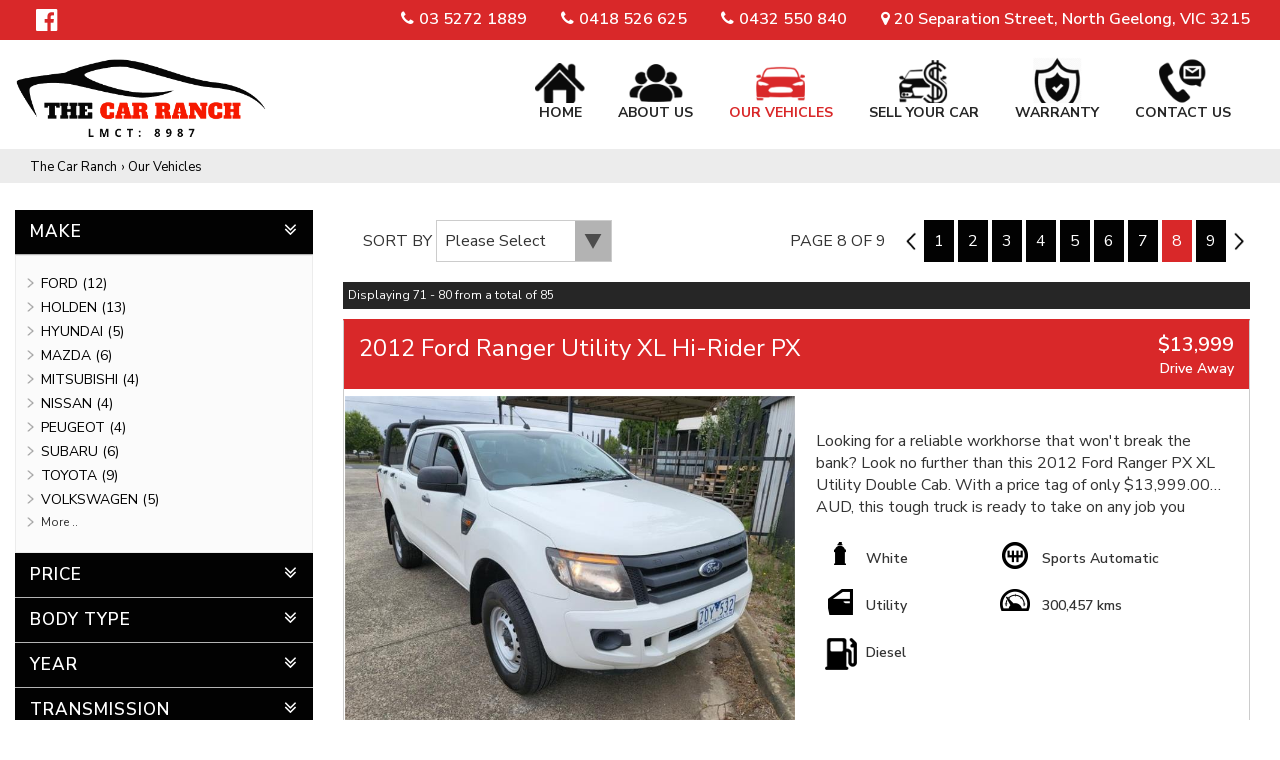

--- FILE ---
content_type: text/html; charset=utf-8
request_url: https://www.thecarranch.com.au/used-cars-in-geelong/pagenum-8
body_size: 18527
content:
<!DOCTYPE HTML>
<html lang="en">



    <head>
        <meta charset="utf-8" />
        <meta name="viewport" content="width=device-width, initial-scale=1">
        <meta http-equiv="X-UA-Compatible" content="IE=edge,chrome=1">

        <link href="/bundles/css?v=dJpQMslJIy9yDLKqpZpaHYA0j6txvXFlU_7Ll1I0k4s1" rel="stylesheet"/>

        <script src="/bundles/jq?v=vaM2PAWggQcIkLkspl_1RSkxpn06jdDFHNA--C0Uw9k1"></script>

        <script src="https://www.google.com/recaptcha/api.js" async defer></script>

                <link rel="icon" type="image/png" href="/media/14956/favicon.png" />




        
    <meta http-equiv="Cache-Control" content="no-cache, no-store, must-revalidate" />
    <meta http-equiv="Pragma" content="no-cache" />
    <meta http-equiv="Expires" content="0" />


        <!-- Font Awesome -->
        <link rel="stylesheet" async href="https://maxcdn.bootstrapcdn.com/font-awesome/4.4.0/css/font-awesome.min.css">

        <!-- HTML5 Shim and Respond.js IE8 support of HTML5 elements and media queries -->
        <!--[if lt IE 9]>
        <script src="https://oss.maxcdn.com/libs/html5shiv/3.7.0/html5shiv.js"></script>
        <script src="https://oss.maxcdn.com/libs/respond.js/1.3.0/respond.min.js"></script>
    <![endif]-->
        <link rel="preconnect" href="https://fonts.googleapis.com">
<link rel="preconnect" href="https://fonts.gstatic.com" crossorigin>
<link href="https://fonts.googleapis.com/css?family=Nunito+Sans:400,600,700" rel="stylesheet">
<link href="https://fonts.googleapis.com/css?family=Rubik:400,500,700" rel="stylesheet"> 

<!-- LayerSlider stylesheet -->
<link rel="stylesheet" href="/scripts/layerslider/css/layerslider.css" type="text/css">
 
<!-- External libraries: jQuery & GreenSock -->
<script src="/scripts/layerslider/js/greensock.js" type="text/javascript"></script>

<!-- LayerSlider script files -->
<script src="/scripts/layerslider/js/layerslider.transitions.js" type="text/javascript"></script>
<script src="/scripts/layerslider/js/layerslider.kreaturamedia.jquery.js" type="text/javascript"></script>

<!--Flexslider2 Syntax Highlighter-->
<script type="text/javascript" src="/scripts/flexslider2/shCore.js"></script>
<script type="text/javascript" src="/scripts/flexslider2/shBrushXml.js"></script>
<script type="text/javascript" src="/scripts/flexslider2/shBrushJScript.js"></script>



<meta name="google-site-verification" content="YwA1d-bRgkFJyr8UM8hEKw0-2gDgW8BS1bFV9Ltko7s" />


<!-- Google tag (gtag.js) -->
<script async src="https://www.googletagmanager.com/gtag/js?id=G-FDVZMFE0LV"></script>
<script>
  window.dataLayer = window.dataLayer || [];
  function gtag(){dataLayer.push(arguments);}
  gtag('js', new Date());

  gtag('config', 'G-FDVZMFE0LV');
</script>

        <title>Used Cars in Geelong - The Car Ranch - Page 8</title>


        <meta name="description" content="The Car Ranch, We mainly supply budget low costs vehicles that are more affordable to customers around us. - Page 8" />
        <meta name="keywords" content="used cars at Geelong, used cars sales at Geelong, The Car Ranch, pre-owned vehicles, Car Finance, Car Sales at Geelong, Used cars in Victoria, Car Warranty, Cash for cars, Sell Your Car, Geelong car sales, Car sales in Melbourne, Car Sales in Victoria, Trade your car, Used Car sales in Geelong" />
        <meta property="og:description" content="The Car Ranch, We mainly supply budget low costs vehicles that are more affordable to customers around us. - Page 8" />
        <meta property="og:type" content="article" />
        <meta property="og:title" content="Used Cars in Geelong" />
        <meta property="og:url" content="https://www.thecarranch.com.au/" />
        <meta property="og:image" content="" />
        <meta property="og:site_name" content="https://www.thecarranch.com.au/" />
        <meta property="article:published_time" content="2024-02-22" />
        <meta property="article:modified_time" content="2024-02-23" />
        <meta property="article:author" content="https://www.thecarranch.com.au/" />


            <link href="/css/thecarranch.css?v=2.3.3" rel="stylesheet" />

        <!-- Canonical -->
                <link rel="canonical" href="https://www.thecarranch.com.au/used-cars-in-geelong/pagenum-8" />

        <!-- End Canonical -->
        <!-- Swiper -->
        <!-- End Swiper -->
    </head>
<body data-url='used-cars-in-geelong'
      >





    <header>
                    <div id="header">
                <div class="container">
                    <div id="header-info" class="col-md-3"><span class="social"> <a href="https://www.facebook.com/p/The-Car-Ranch-100066522428323/" target="_blank" rel="noopener"><i class="fa fa-facebook-official" aria-hidden="true"></i><span class="hide">FB</span></a></span></div>
<div class="col-md-9 header-details"><span id="header-contact"><i class="fa fa-phone"></i><a href="tel:03 5272 1889">03 5272 1889</a></span> <span id="header-contact" class="mobile-number"><i class="fa fa-phone"></i><a href="tel:0418 526 625">0418 526 625</a></span> <span id="header-contact" class="mobile-number"><i class="fa fa-phone"></i><a href="tel:0432 550 840">0432 550 840</a></span> <span id="header-location" class="gmap"><a href="https://maps.app.goo.gl/eoTuGZz7fSbAUskq8" target="_blank" rel="noopener"><i class="fa fa-map-marker"></i> 20 Separation Street, North Geelong, VIC 3215</a></span></div>
                </div>
            </div>
                            <div id="navbar">
                <div class="container">
                        <div id="navbar_div">

<nav class="navbar navbar-default" role="navigation">
    <div class="container-fluid">
        <div class="navbar-header">
            <button type="button" class="navbar-toggle collapsed" data-toggle="collapse" data-target="#bs-example-navbar-collapse-1">
                <span class="sr-only">Toggle navigation</span>
                <span class="icon-bar"></span>
                <span class="icon-bar"></span>
                <span class="icon-bar"></span>
            </button>
            
        </div>
        <div class="collapse navbar-collapse navbar-right" id="bs-example-navbar-collapse-1">
            <ul class="nav navbar-nav">
                <li><a href="/" title="The Car Ranch" class="home ">Home</a></li>
                    <li class="">
            <a href="/about-us/" title="About Us" class="about_us ">About Us</a>
                    </li>
                    <li class="">
            <a href="/used-cars-in-geelong/" title="Our Vehicles" class="our_vehicles current_page_item">Our Vehicles</a>
                    </li>
                    <li class="">
            <a href="/sell-your-car/" title="Sell Your Car" class="sell_your_car ">Sell Your Car</a>
                    </li>
                    <li class="">
            <a href="/warranty/" title="Warranty" class="warranty ">Warranty</a>
                    </li>
                    <li class="">
            <a href="/contact-us/" title="Contact Us" class="contact_us ">Contact Us</a>
                    </li>
            </ul>
        </div>
        <div id="main-logo"><a href="/" title="The Car Ranch"><img src="/media/14955/logo.png" alt="The Car Ranch" /></a></div>
    </div>
</nav>
                        </div>
                </div>
            </div>
                            <div id="breadcrumb_wrapper">
                <div class="container">
                        <div id="breadcrumb">
                                    <span>&#155;</span>
                                    <a href="/">The Car Ranch</a>
                                <span>&#155;</span>
                                <a href="/used-cars-in-geelong/">Our Vehicles</a>
                        </div>
                </div>
            </div>
    </header>
    <div id="body">
        <div class="container center-wrapper">

<div id="search-filters" class="col-xs-12 col-sm-4 col-md-3">

    
    


<form id="filters" data-value-make="" data-value-model="" data-value-body="" data-value-transmission="" data-value-stockStatus="">
    <div id="filter-wrapper">
                    <div id="filter-viewwatchlist" class="watchlist-hide watchlist-display-none">
                <div class="filter">
                    <div class="header">
                        <a class="header-watchlist" style="display: initial" href="?watchlist=true">View Watch List</a>
                    </div>
                </div>
            </div>
        <div id="filter-header" class="">
            <span>Refine Filters</span>
        </div>

            <div id="filter-body">


                <div class="filter" data-filter="make">
                    <div class="header closed">Make</div>
                    <div class="body initial closed">
                        <ul>
                                        <li class=" BMW"><a href="/used-cars-in-geelong/bmw-make/pagenum-8/">BMW (2)</a></li>
                                        <li class=" CHRYSLER"><a href="/used-cars-in-geelong/chrysler-make/pagenum-8/">CHRYSLER (1)</a></li>
                                        <li class="top10 FORD"><a href="/used-cars-in-geelong/ford-make/pagenum-8/">FORD (12)</a></li>
                                        <li class="top10 HOLDEN"><a href="/used-cars-in-geelong/holden-make/pagenum-8/">HOLDEN (13)</a></li>
                                        <li class=" HONDA"><a href="/used-cars-in-geelong/honda-make/pagenum-8/">HONDA (3)</a></li>
                                        <li class="top10 HYUNDAI"><a href="/used-cars-in-geelong/hyundai-make/pagenum-8/">HYUNDAI (5)</a></li>
                                        <li class=" KIA"><a href="/used-cars-in-geelong/kia-make/pagenum-8/">KIA (2)</a></li>
                                        <li class=" LDV"><a href="/used-cars-in-geelong/ldv-make/pagenum-8/">LDV (1)</a></li>
                                        <li class="top10 MAZDA"><a href="/used-cars-in-geelong/mazda-make/pagenum-8/">MAZDA (6)</a></li>
                                        <li class=" MERCEDES-BENZ"><a href="/used-cars-in-geelong/mercedes-benz-make/pagenum-8/">MERCEDES-BENZ (1)</a></li>
                                        <li class="top10 MITSUBISHI"><a href="/used-cars-in-geelong/mitsubishi-make/pagenum-8/">MITSUBISHI (4)</a></li>
                                        <li class="top10 NISSAN"><a href="/used-cars-in-geelong/nissan-make/pagenum-8/">NISSAN (4)</a></li>
                                        <li class=" OPEL"><a href="/used-cars-in-geelong/opel-make/pagenum-8/">OPEL (1)</a></li>
                                        <li class="top10 PEUGEOT"><a href="/used-cars-in-geelong/peugeot-make/pagenum-8/">PEUGEOT (4)</a></li>
                                        <li class=" RENAULT"><a href="/used-cars-in-geelong/renault-make/pagenum-8/">RENAULT (2)</a></li>
                                        <li class=" SKODA"><a href="/used-cars-in-geelong/skoda-make/pagenum-8/">SKODA (1)</a></li>
                                        <li class="top10 SUBARU"><a href="/used-cars-in-geelong/subaru-make/pagenum-8/">SUBARU (6)</a></li>
                                        <li class=" SUZUKI"><a href="/used-cars-in-geelong/suzuki-make/pagenum-8/">SUZUKI (1)</a></li>
                                        <li class="top10 TOYOTA"><a href="/used-cars-in-geelong/toyota-make/pagenum-8/">TOYOTA (9)</a></li>
                                        <li class="top10 VOLKSWAGEN"><a href="/used-cars-in-geelong/volkswagen-make/pagenum-8/">VOLKSWAGEN (5)</a></li>
                                        <li class=" VOLVO"><a href="/used-cars-in-geelong/volvo-make/pagenum-8/">VOLVO (2)</a></li>
                                        <li class="seemore">More ..</li>
                        </ul>
                    </div>
                </div>
                <div class="filter" data-filter="price">
                    <div class="header closed">Price</div>
                    <div class="body initial closed">

                        <select id="filterPriceLo">
                            <option value="">Min</option>
                                <option value="0" >$0</option>
                                <option value="2500" >$2,500</option>
                                <option value="5000" >$5,000</option>
                                <option value="7500" >$7,500</option>
                                <option value="10000" >$10,000</option>
                                <option value="15000" >$15,000</option>
                                <option value="20000" >$20,000</option>
                                <option value="25000" >$25,000</option>
                                <option value="30000" >$30,000</option>
                                <option value="35000" >$35,000</option>
                                <option value="40000" >$40,000</option>
                                <option value="45000" >$45,000</option>
                                <option value="50000" >$50,000</option>
                                <option value="60000" >$60,000</option>
                                <option value="70000" >$70,000</option>
                                <option value="80000" >$80,000</option>
                                <option value="90000" >$90,000</option>
                                <option value="100000" >$100,000</option>
                                <option value="150000" >$150,000</option>
                        </select>
                        <select id="filterPriceHi">
                            <option value="">Max</option>
                                <option value="0" >$0</option>
                                <option value="2500" >$2,500</option>
                                <option value="5000" >$5,000</option>
                                <option value="7500" >$7,500</option>
                                <option value="10000" >$10,000</option>
                                <option value="15000" >$15,000</option>
                                <option value="20000" >$20,000</option>
                                <option value="25000" >$25,000</option>
                                <option value="30000" >$30,000</option>
                                <option value="35000" >$35,000</option>
                                <option value="40000" >$40,000</option>
                                <option value="45000" >$45,000</option>
                                <option value="50000" >$50,000</option>
                                <option value="60000" >$60,000</option>
                                <option value="70000" >$70,000</option>
                                <option value="80000" >$80,000</option>
                                <option value="90000" >$90,000</option>
                                <option value="100000" >$100,000</option>
                                <option value="150000" >$150,000</option>
                        </select>
                        <button class="btnGo">Go</button>
                    </div>
                </div>
                <div class="filter" data-filter="body">
                    <div class="header closed">Body Type</div>
                    <div class="body initial closed">
                            <ul>
                                    <li class="top10"><a href="/used-cars-in-geelong/coupe-body/pagenum-8/">Coupe (3)</a></li>
                                    <li class="top10"><a href="/used-cars-in-geelong/wagon-body/pagenum-8/">Wagon (38)</a></li>
                                    <li class="top10"><a href="/used-cars-in-geelong/hatch-body/pagenum-8/">Hatch (20)</a></li>
                                    <li class="top10"><a href="/used-cars-in-geelong/convertible-body/pagenum-8/">Convertible (1)</a></li>
                                    <li class="top10"><a href="/used-cars-in-geelong/utility-body/pagenum-8/">Utility (7)</a></li>
                                    <li class="top10"><a href="/used-cars-in-geelong/sedan-body/pagenum-8/">Sedan (12)</a></li>
                                    <li class="top10"><a href="/used-cars-in-geelong/van-body/pagenum-8/">Van (3)</a></li>
                                    <li class="top10"><a href="/used-cars-in-geelong/motorhome-body/pagenum-8/">Motorhome (1)</a></li>
                                    <li class="top10"><a href="/used-cars-in-geelong/others-body/pagenum-8/">Others (0)</a></li>
                                                                                            </ul>
                    </div>
                </div>
                <div class="filter" data-filter="year">
                    <div class="header closed">Year</div>
                    <div class="body initial closed">

                        <select id="filterYearLo">
                            <option value="">Min</option>
                                    <option value="1998" >1998</option>
                                    <option value="1999" >1999</option>
                                    <option value="2000" >2000</option>
                                    <option value="2001" >2001</option>
                                    <option value="2002" >2002</option>
                                    <option value="2003" >2003</option>
                                    <option value="2004" >2004</option>
                                    <option value="2005" >2005</option>
                                    <option value="2006" >2006</option>
                                    <option value="2007" >2007</option>
                                    <option value="2008" >2008</option>
                                    <option value="2009" >2009</option>
                                    <option value="2010" >2010</option>
                                    <option value="2011" >2011</option>
                                    <option value="2012" >2012</option>
                                    <option value="2013" >2013</option>
                                    <option value="2014" >2014</option>
                                    <option value="2015" >2015</option>
                                    <option value="2016" >2016</option>
                                    <option value="2017" >2017</option>
                                    <option value="2018" >2018</option>
                                    <option value="2019" >2019</option>
                                    <option value="2020" >2020</option>

                        </select>
                        <select id="filterYearHi">
                            <option value="">Max</option>
                                    <option value="1998" >1998</option>
                                    <option value="1999" >1999</option>
                                    <option value="2000" >2000</option>
                                    <option value="2001" >2001</option>
                                    <option value="2002" >2002</option>
                                    <option value="2003" >2003</option>
                                    <option value="2004" >2004</option>
                                    <option value="2005" >2005</option>
                                    <option value="2006" >2006</option>
                                    <option value="2007" >2007</option>
                                    <option value="2008" >2008</option>
                                    <option value="2009" >2009</option>
                                    <option value="2010" >2010</option>
                                    <option value="2011" >2011</option>
                                    <option value="2012" >2012</option>
                                    <option value="2013" >2013</option>
                                    <option value="2014" >2014</option>
                                    <option value="2015" >2015</option>
                                    <option value="2016" >2016</option>
                                    <option value="2017" >2017</option>
                                    <option value="2018" >2018</option>
                                    <option value="2019" >2019</option>
                                    <option value="2020" >2020</option>

                        </select>
                        <button class="btnGo">Go</button>
                    </div>
                </div>
                <div class="filter" data-filter="transmission">
                    <div class="header closed">Transmission</div>
                    <div class="body initial closed">
                            <ul>
                                        <li class="top10"><a href="/used-cars-in-geelong/manual-transmission/pagenum-8/">Manual (12)</a></li>
                                        <li class="top10"><a href="/used-cars-in-geelong/automatic-transmission/pagenum-8/">Automatic (67)</a></li>
                                        <li class="top10"><a href="/used-cars-in-geelong/others-transmission/pagenum-8/">Others (6)</a></li>
                                                            </ul>
                    </div>
                </div>








                <div class="filter" data-filter="keywords">
                    <div class="header closed">Keywords</div>
                    <div class="body initial closed">
                        <input type="text" id="filterKeywords" value="" />
                        <button class="btnGo">Go</button>
                    </div>
                </div>
            </div>
    </div>
</form>
    <div class="hidden-xs"><img id="carhistory-gif" src="/images/car_history.png"></div>

    
</div>
<div id="search-options" class="col-xs-12 col-sm-8 col-md-9">
<div id="SearchSortBy" data-value="">
	<span>Sort By</span>
	<select id="SortBy">
		<option value=""></option>
		<option  value="stock-asc">Latest</option>
		<option  value="stock-dsc">Oldest</option>
		<option  value="price-asc">Price (Low - High)</option>
		<option  value="price-dsc">Price (High - Low)</option>
		<option  value="make-asc">Make (A-Z)</option>
		<option  value="make-dsc">Make (Z-A)</option>
		<option  value="year-asc">Year (Low - High)</option>
		<option  value="year-dsc">Year (High - Low)</option>
	</select>
</div>



<div id="SearchPageNumbers" data-value="8">	
	<div id="SearchPageNumbersSpan">
		<span>Page 8 of 9</span>
	</div>
	<div id="SearchPageNumbersList">
		<ul>

                <li class="page-previous"><a href="/used-cars-in-geelong//pagenum-7">7</a></li>
			                <li class=""><a href="/used-cars-in-geelong/pagenum-1">1</a></li>
                <li class=""><a href="/used-cars-in-geelong/pagenum-2">2</a></li>
                <li class=""><a href="/used-cars-in-geelong/pagenum-3">3</a></li>
                <li class=""><a href="/used-cars-in-geelong/pagenum-4">4</a></li>
                <li class=""><a href="/used-cars-in-geelong/pagenum-5">5</a></li>
                <li class=""><a href="/used-cars-in-geelong/pagenum-6">6</a></li>
                <li class=""><a href="/used-cars-in-geelong/pagenum-7">7</a></li>
                <li class="current"><a href="/used-cars-in-geelong/pagenum-8">8</a></li>
                <li class=""><a href="/used-cars-in-geelong/pagenum-9">9</a></li>
			                <li class="page-next"><a href="/used-cars-in-geelong/pagenum-9">9</a></li>
		</ul>
	</div>
</div>
</div>
<div id="search-results-header" class="col-xs-12 col-sm-8 col-md-9">
    <div class="search-results-header-inner">
        <span>Displaying 71 - 80 from a total of 85</span>
    </div>
</div>
<div id="search-results" class="col-xs-12 col-sm-8 col-md-9">
<div class='search_item col-xs-12'>
<div class="vehicle-heading has-special-price-False">
  <div class='search_title col-sm-9'><a href='/our-stock/2012-ford-ranger-utility-xlhi_rider-px-434331'>2012 Ford Ranger Utility XL Hi-Rider PX</a></div>
  <div class='search_price col-sm-3'><a href='/our-stock/2012-ford-ranger-utility-xlhi_rider-px-434331'><span class="vehicle-price">$13,999</span></a><a href='/our-stock/2012-ford-ranger-utility-xlhi_rider-px-434331'><span class="special-vehicle-price">$</span></a><div class="dap-comment">Drive Away </div></div>
</div>
<div class="clearfix"></div>
 <div class='col-sm-6 col-xs-12 vehicle-listing-img '>
    <a href='/our-stock/2012-ford-ranger-utility-xlhi_rider-px-434331'> <a href='/our-stock/2012-ford-ranger-utility-xlhi_rider-px-434331' title='2012-Ford-Ranger'><img class='img-responsive' alt='2012 Ford Ranger Utility XL Hi-Rider PX' src='/images/8987/Ford/Ranger/10486/1?t=639004497508882666&w=750&h=0' width='750' height='0' /></a></a>
    <div class="vehicle-images-small">
           <div class="img-small col-sm-3"><a href='/our-stock/2012-ford-ranger-utility-xlhi_rider-px-434331' title='2012-Ford-Ranger'><img class='img-responsive' alt='2012 Ford Ranger Utility XL Hi-Rider PX' src='/images/8987/Ford/Ranger/10486/2?t=639004497509563144&w=150&h=0' width='150' height='0' /></a></div>
           <div class="img-small col-sm-3"><a href='/our-stock/2012-ford-ranger-utility-xlhi_rider-px-434331' title='2012-Ford-Ranger'><img class='img-responsive' alt='2012 Ford Ranger Utility XL Hi-Rider PX' src='/images/8987/Ford/Ranger/10486/3?t=639004497510188144&w=150&h=0' width='150' height='0' /></a></div>
           <div class="img-small col-sm-3"><a href='/our-stock/2012-ford-ranger-utility-xlhi_rider-px-434331' title='2012-Ford-Ranger'><img class='img-responsive' alt='2012 Ford Ranger Utility XL Hi-Rider PX' src='/images/8987/Ford/Ranger/10486/4?t=639004497510561239&w=150&h=0' width='150' height='0' /></a></div>
           <div class="img-small col-sm-3"><a href='/our-stock/2012-ford-ranger-utility-xlhi_rider-px-434331' title='2012-Ford-Ranger'><img class='img-responsive' alt='2012 Ford Ranger Utility XL Hi-Rider PX' src='/images/8987/Ford/Ranger/10486/5?t=639004497510873865&w=150&h=0' width='150' height='0' /></a></div>
	</div>
  </div>
  <div class='col-sm-6 vehicle-listing-desc'>
    <div class='search_meta col-xs-12'>
		<div class='search_desc col-xs-12'>Looking for a reliable workhorse that won't break the bank? Look no further than this 2012 Ford Ranger PX XL Utility Double Cab. With a price tag of only $13,999.00 AUD, this tough truck is ready to take on any job you throw at it.<br><br>Equipped with a powerful 2.2DT engine, this Ranger has all the features you need to get the job done. From air conditioning to Bluetooth connectivity, this vehicle has everything you need to stay comfortable and connected on the go.<br><br>With a spacious double cab and plenty of storage options, this Ranger is perfect for both work and play. Whether you're hauling tools to the job site or heading out on a weekend adventure, this truck has you covered.<br><br>Don't miss out on this incredible deal. With over 300,000 km on the odometer, this Ranger is just getting started. Visit our website today to schedule a test drive and see for yourself why the Ford Ranger is the perfect choice for any task.<br><br>🚗 Drive Away with a Bargain at The Car Ranch! 🚗<br><br>Looking for unbeatable deals on a quality pre-owned vehicle? Look no further! At The Car Ranch, we have over 100 cars to choose from, each meticulously inspected and priced to sell. From sleek sedans to rugged SUVs, we’ve got the perfect ride for every driver.<br><br>🌟 Why Choose The Car Ranch? 🌟<br><br>Huge Selection: Over 100 vehicles in stock!<br>Bargain Prices: Get the best deals in town!<br>Quality Guaranteed: All cars are thoroughly inspected.<br>Don’t miss out on your dream car at a price that won’t break the bank. Visit us online at thecarranch.com.au to browse our full inventory and find your perfect match today!<br><br>🚙 The Car Ranch – Where Quality Meets Affordability 🚙<br><br><br><br>*** SOLD WITH RWC & REG - NO MORE TO PAY! ***<br>*** FINANCE & WARRANTY OPTIONS AVAILABLE ***   <br>*** TRADE-INS WELCOME ***<br><br><br>THE CAR RANCH PTY LTD<br>20 Separation Street<br>North Geelong VIC 3215<br>Tel: 03 5272 1889<br>Web: thecarranch.com.au<br>Email: thecarranch@outlook.com<br><br>Please Note: All reasonable steps have been taken to ensure that this information is accurate, complete and up-to-date. If you believe that any information we have displayed is inaccurate, please contact us immediately and we will take all reasonable steps to correct it.<br><br><br>LMCT 8987</div>
		<div class="clearfix"></div>
		<div class='search_icons col-xs-12'>
		  <ul>
		  <li class="icon-colour">White</li>
			<li class="icon-transmission">Sports Automatic</li>
			<li class="icon-body">Utility</li>
			<li class="icon-kms">300,457 kms</li>
			<li class="icon-fuel">Diesel</li>
		  </ul>
		</div>
		<div class="clearfix"></div>
             <div class='col-xs-12'>
              <div class='search_video  noVideo'><a href='/our-stock/2012-ford-ranger-utility-xlhi_rider-px-434331'>Video Available</a></div>
             </div>
              <div class="clearfix"></div>
		<div class='search_location col-xs-12'>
               <div class='col-md-12'><i class="fa fa-map-marker"></i> <a target="_blank" href="https://maps.app.goo.gl/Z7C7EdfGs38bM7Um7">20 Separation Street North Geelong VIC 3215</a></div>
                <div class='col-md-12'><i class="fa fa-phone"></i> <a href="tel://03 5272 1889">03 5272 1889</a></div>
		</div>
		<div class="clearfix"></div>
    </div>
    
   
    <div class='search_details'>
      <a class='watchlist-hide watchlist NotInWatchList' onclick='WatchListToggle(this, 434331)'>Watch List</a><span> </span><a href='/our-stock/2012-ford-ranger-utility-xlhi_rider-px-434331'>View Details</a>
    </div>
  </div>
  <div class="clearfix"></div>

</div><div class='search_item col-xs-12'>
<div class="vehicle-heading has-special-price-False">
  <div class='search_title col-sm-9'><a href='/our-stock/2003-chrysler-grandvoyager-wagon-se-rg4thgenmy03-441895'>2003 Chrysler Grand Voyager Wagon SE RG 4th Gen MY03</a></div>
  <div class='search_price col-sm-3'><a href='/our-stock/2003-chrysler-grandvoyager-wagon-se-rg4thgenmy03-441895'><span class="vehicle-price">$6,450</span></a><a href='/our-stock/2003-chrysler-grandvoyager-wagon-se-rg4thgenmy03-441895'><span class="special-vehicle-price">$</span></a><div class="dap-comment">Drive Away </div></div>
</div>
<div class="clearfix"></div>
 <div class='col-sm-6 col-xs-12 vehicle-listing-img '>
    <a href='/our-stock/2003-chrysler-grandvoyager-wagon-se-rg4thgenmy03-441895'> <a href='/our-stock/2003-chrysler-grandvoyager-wagon-se-rg4thgenmy03-441895' title='2003-Chrysler-Grand Voyager'><img class='img-responsive' alt='2003 Chrysler Grand Voyager Wagon SE RG 4th Gen MY03' src='/images/8987/Chrysler/GrandVoyager/10478/1?t=639004497516797290&w=750&h=0' width='750' height='0' /></a></a>
    <div class="vehicle-images-small">
           <div class="img-small col-sm-3"><a href='/our-stock/2003-chrysler-grandvoyager-wagon-se-rg4thgenmy03-441895' title='2003-Chrysler-Grand Voyager'><img class='img-responsive' alt='2003 Chrysler Grand Voyager Wagon SE RG 4th Gen MY03' src='/images/8987/Chrysler/GrandVoyager/10478/2?t=639004497516960305&w=150&h=0' width='150' height='0' /></a></div>
           <div class="img-small col-sm-3"><a href='/our-stock/2003-chrysler-grandvoyager-wagon-se-rg4thgenmy03-441895' title='2003-Chrysler-Grand Voyager'><img class='img-responsive' alt='2003 Chrysler Grand Voyager Wagon SE RG 4th Gen MY03' src='/images/8987/Chrysler/GrandVoyager/10478/3?t=639004497517583708&w=150&h=0' width='150' height='0' /></a></div>
           <div class="img-small col-sm-3"><a href='/our-stock/2003-chrysler-grandvoyager-wagon-se-rg4thgenmy03-441895' title='2003-Chrysler-Grand Voyager'><img class='img-responsive' alt='2003 Chrysler Grand Voyager Wagon SE RG 4th Gen MY03' src='/images/8987/Chrysler/GrandVoyager/10478/4?t=639004497518536485&w=150&h=0' width='150' height='0' /></a></div>
           <div class="img-small col-sm-3"><a href='/our-stock/2003-chrysler-grandvoyager-wagon-se-rg4thgenmy03-441895' title='2003-Chrysler-Grand Voyager'><img class='img-responsive' alt='2003 Chrysler Grand Voyager Wagon SE RG 4th Gen MY03' src='/images/8987/Chrysler/GrandVoyager/10478/5?t=639004497518844139&w=150&h=0' width='150' height='0' /></a></div>
	</div>
  </div>
  <div class='col-sm-6 vehicle-listing-desc'>
    <div class='search_meta col-xs-12'>
		<div class='search_desc col-xs-12'>Looking for a spacious family vehicle that won't break the bank? Look no further than this 2003 Chrysler Grand Voyager SE Wagon, loaded with features for only $6,450 AUD!<br><br>With a 6 speaker stereo, climate control, cruise control, power windows, and leather steering wheel, this Chrysler Grand Voyager is designed for comfort and convenience. Safety features include ABS, airbags, and seatbelt pretensioners to give you peace of mind on the road.<br><br>Take advantage of the 7 seats in this wagon, perfect for family road trips or just running errands around town. The silver exterior and woodgrain dash add a touch of elegance to this practical vehicle.<br><br>Don't miss out on this well-maintained RG 4th Gen Chrysler Grand Voyager with only 163,374 km on the odometer. Visit our website to schedule a test drive today and experience the spaciousness and comfort of this versatile vehicle.<br><br>🚗 Drive Away with a Bargain at The Car Ranch! 🚗<br><br>Looking for unbeatable deals on a quality pre-owned vehicle? Look no further! At The Car Ranch, we have over 100 cars to choose from, each meticulously inspected and priced to sell. From sleek sedans to rugged SUVs, we’ve got the perfect ride for every driver.<br><br>🌟 Why Choose The Car Ranch? 🌟<br><br>Huge Selection: Over 100 vehicles in stock!<br>Bargain Prices: Get the best deals in town!<br>Quality Guaranteed: All cars are thoroughly inspected.<br>Don’t miss out on your dream car at a price that won’t break the bank. Visit us online at thecarranch.com.au to browse our full inventory and find your perfect match today!<br><br>🚙 The Car Ranch – Where Quality Meets Affordability 🚙<br><br><br><br>*** SOLD WITH RWC & REG - NO MORE TO PAY! ***<br>*** FINANCE & WARRANTY OPTIONS AVAILABLE ***   <br>*** TRADE-INS WELCOME ***<br><br><br>THE CAR RANCH PTY LTD<br>20 Separation Street<br>North Geelong VIC 3215<br>Tel: 03 5272 1889<br>Web: thecarranch.com.au<br>Email: thecarranch@outlook.com<br><br>Please Note: All reasonable steps have been taken to ensure that this information is accurate, complete and up-to-date. If you believe that any information we have displayed is inaccurate, please contact us immediately and we will take all reasonable steps to correct it.<br><br><br>LMCT 8987</div>
		<div class="clearfix"></div>
		<div class='search_icons col-xs-12'>
		  <ul>
		  <li class="icon-colour">Silver</li>
			<li class="icon-transmission">Automatic</li>
			<li class="icon-body">Wagon</li>
			<li class="icon-kms">163,374 kms</li>
			<li class="icon-fuel">Petrol - Unleaded ULP</li>
		  </ul>
		</div>
		<div class="clearfix"></div>
             <div class='col-xs-12'>
              <div class='search_video  noVideo'><a href='/our-stock/2003-chrysler-grandvoyager-wagon-se-rg4thgenmy03-441895'>Video Available</a></div>
             </div>
              <div class="clearfix"></div>
		<div class='search_location col-xs-12'>
               <div class='col-md-12'><i class="fa fa-map-marker"></i> <a target="_blank" href="https://maps.app.goo.gl/Z7C7EdfGs38bM7Um7">20 Separation Street North Geelong VIC 3215</a></div>
                <div class='col-md-12'><i class="fa fa-phone"></i> <a href="tel://03 5272 1889">03 5272 1889</a></div>
		</div>
		<div class="clearfix"></div>
    </div>
    
   
    <div class='search_details'>
      <a class='watchlist-hide watchlist NotInWatchList' onclick='WatchListToggle(this, 441895)'>Watch List</a><span> </span><a href='/our-stock/2003-chrysler-grandvoyager-wagon-se-rg4thgenmy03-441895'>View Details</a>
    </div>
  </div>
  <div class="clearfix"></div>

</div><div class='search_item col-xs-12'>
<div class="vehicle-heading has-special-price-False">
  <div class='search_title col-sm-9'><a href='/our-stock/2010-holden-colorado-utility-lx-rcmy10,5-430080'>2010 Holden Colorado Utility LX RC MY10.5</a></div>
  <div class='search_price col-sm-3'><a href='/our-stock/2010-holden-colorado-utility-lx-rcmy10,5-430080'><span class="vehicle-price">$12,999</span></a><a href='/our-stock/2010-holden-colorado-utility-lx-rcmy10,5-430080'><span class="special-vehicle-price">$</span></a><div class="dap-comment">Drive Away </div></div>
</div>
<div class="clearfix"></div>
 <div class='col-sm-6 col-xs-12 vehicle-listing-img '>
    <a href='/our-stock/2010-holden-colorado-utility-lx-rcmy10,5-430080'> <a href='/our-stock/2010-holden-colorado-utility-lx-rcmy10,5-430080' title='2010-Holden-Colorado'><img class='img-responsive' alt='2010 Holden Colorado Utility LX RC MY10.5' src='/images/8987/Holden/Colorado/10473/1?t=639004497525236325&w=750&h=0' width='750' height='0' /></a></a>
    <div class="vehicle-images-small">
           <div class="img-small col-sm-3"><a href='/our-stock/2010-holden-colorado-utility-lx-rcmy10,5-430080' title='2010-Holden-Colorado'><img class='img-responsive' alt='2010 Holden Colorado Utility LX RC MY10.5' src='/images/8987/Holden/Colorado/10473/2?t=639004497525861325&w=150&h=0' width='150' height='0' /></a></div>
           <div class="img-small col-sm-3"><a href='/our-stock/2010-holden-colorado-utility-lx-rcmy10,5-430080' title='2010-Holden-Colorado'><img class='img-responsive' alt='2010 Holden Colorado Utility LX RC MY10.5' src='/images/8987/Holden/Colorado/10473/3?t=639004497526486324&w=150&h=0' width='150' height='0' /></a></div>
           <div class="img-small col-sm-3"><a href='/our-stock/2010-holden-colorado-utility-lx-rcmy10,5-430080' title='2010-Holden-Colorado'><img class='img-responsive' alt='2010 Holden Colorado Utility LX RC MY10.5' src='/images/8987/Holden/Colorado/10473/4?t=639004497526970539&w=150&h=0' width='150' height='0' /></a></div>
           <div class="img-small col-sm-3"><a href='/our-stock/2010-holden-colorado-utility-lx-rcmy10,5-430080' title='2010-Holden-Colorado'><img class='img-responsive' alt='2010 Holden Colorado Utility LX RC MY10.5' src='/images/8987/Holden/Colorado/10473/5?t=639004497527283041&w=150&h=0' width='150' height='0' /></a></div>
	</div>
  </div>
  <div class='col-sm-6 vehicle-listing-desc'>
    <div class='search_meta col-xs-12'>
		<div class='search_desc col-xs-12'>Looking for a tough and reliable workhorse? Check out this 2010 Holden Colorado RC LX Utility Crew Cab 4x4! Priced at $12,999.00 AUD, this white beauty is ready to take on any challenge you throw its way.<br><br>With features like air conditioning, CD player, power windows, and remote central locking, this Holden Colorado provides comfort and convenience for all your daily tasks. The 3.0DT engine and dual range transmission ensure that you can tackle any terrain with ease.<br><br>Whether you need to haul heavy loads or navigate rough roads, this 4x4 utility vehicle has got you covered. Feel confident with ABS brakes, airbags, limited slip diff, and front ventilated disc brakes keeping you safe on the road.<br><br>Don't miss out on this incredible deal! With over 371,000 km on the odometer, this Holden Colorado has plenty of life left in it. Don't wait, contact us today to schedule a test drive and see why this rugged truck is perfect for you. Drive home in a reliable and powerful Holden Colorado today!<br><br>🚗 Drive Away with a Bargain at The Car Ranch! 🚗<br><br>Looking for unbeatable deals on a quality pre-owned vehicle? Look no further! At The Car Ranch, we have over 100 cars to choose from, each meticulously inspected and priced to sell. From sleek sedans to rugged SUVs, we’ve got the perfect ride for every driver.<br><br>🌟 Why Choose The Car Ranch? 🌟<br><br>Huge Selection: Over 100 vehicles in stock!<br>Bargain Prices: Get the best deals in town!<br>Quality Guaranteed: All cars are thoroughly inspected.<br>Don’t miss out on your dream car at a price that won’t break the bank. Visit us online at thecarranch.com.au to browse our full inventory and find your perfect match today!<br><br>🚙 The Car Ranch – Where Quality Meets Affordability 🚙<br><br><br><br>*** SOLD WITH RWC & REG - NO MORE TO PAY! ***<br>*** FINANCE & WARRANTY OPTIONS AVAILABLE ***   <br>*** TRADE-INS WELCOME ***<br><br><br>THE CAR RANCH PTY LTD<br>20 Separation Street<br>North Geelong VIC 3215<br>Tel: 03 5272 1889<br>Web: thecarranch.com.au<br>Email: thecarranch@outlook.com<br><br>Please Note: All reasonable steps have been taken to ensure that this information is accurate, complete and up-to-date. If you believe that any information we have displayed is inaccurate, please contact us immediately and we will take all reasonable steps to correct it.<br><br><br>LMCT 8987</div>
		<div class="clearfix"></div>
		<div class='search_icons col-xs-12'>
		  <ul>
		  <li class="icon-colour">White</li>
			<li class="icon-transmission">Automatic</li>
			<li class="icon-body">Utility</li>
			<li class="icon-kms">371,048 kms</li>
			<li class="icon-fuel">Diesel</li>
		  </ul>
		</div>
		<div class="clearfix"></div>
             <div class='col-xs-12'>
              <div class='search_video  noVideo'><a href='/our-stock/2010-holden-colorado-utility-lx-rcmy10,5-430080'>Video Available</a></div>
             </div>
              <div class="clearfix"></div>
		<div class='search_location col-xs-12'>
               <div class='col-md-12'><i class="fa fa-map-marker"></i> <a target="_blank" href="https://maps.app.goo.gl/Z7C7EdfGs38bM7Um7">20 Separation Street North Geelong VIC 3215</a></div>
                <div class='col-md-12'><i class="fa fa-phone"></i> <a href="tel://03 5272 1889">03 5272 1889</a></div>
		</div>
		<div class="clearfix"></div>
    </div>
    
   
    <div class='search_details'>
      <a class='watchlist-hide watchlist NotInWatchList' onclick='WatchListToggle(this, 430080)'>Watch List</a><span> </span><a href='/our-stock/2010-holden-colorado-utility-lx-rcmy10,5-430080'>View Details</a>
    </div>
  </div>
  <div class="clearfix"></div>

</div><div class='search_item col-xs-12'>
<div class="vehicle-heading has-special-price-False">
  <div class='search_title col-sm-9'><a href='/our-stock/2006-holden-astra-coupe-sriturbo-ahmy06,5-435911'>2006 Holden Astra Coupe SRi Turbo AH MY06.5</a></div>
  <div class='search_price col-sm-3'><a href='/our-stock/2006-holden-astra-coupe-sriturbo-ahmy06,5-435911'><span class="vehicle-price">$7,999</span></a><a href='/our-stock/2006-holden-astra-coupe-sriturbo-ahmy06,5-435911'><span class="special-vehicle-price">$</span></a><div class="dap-comment">Drive Away </div></div>
</div>
<div class="clearfix"></div>
 <div class='col-sm-6 col-xs-12 vehicle-listing-img '>
    <a href='/our-stock/2006-holden-astra-coupe-sriturbo-ahmy06,5-435911'> <a href='/our-stock/2006-holden-astra-coupe-sriturbo-ahmy06,5-435911' title='2006-Holden-Astra'><img class='img-responsive' alt='2006 Holden Astra Coupe SRi Turbo AH MY06.5' src='/images/8987/Holden/Astra/10466/1?t=639004497534829692&w=750&h=0' width='750' height='0' /></a></a>
    <div class="vehicle-images-small">
           <div class="img-small col-sm-3"><a href='/our-stock/2006-holden-astra-coupe-sriturbo-ahmy06,5-435911' title='2006-Holden-Astra'><img class='img-responsive' alt='2006 Holden Astra Coupe SRi Turbo AH MY06.5' src='/images/8987/Holden/Astra/10466/2?t=639004497535298939&w=150&h=0' width='150' height='0' /></a></div>
           <div class="img-small col-sm-3"><a href='/our-stock/2006-holden-astra-coupe-sriturbo-ahmy06,5-435911' title='2006-Holden-Astra'><img class='img-responsive' alt='2006 Holden Astra Coupe SRi Turbo AH MY06.5' src='/images/8987/Holden/Astra/10466/3?t=639004497535767187&w=150&h=0' width='150' height='0' /></a></div>
           <div class="img-small col-sm-3"><a href='/our-stock/2006-holden-astra-coupe-sriturbo-ahmy06,5-435911' title='2006-Holden-Astra'><img class='img-responsive' alt='2006 Holden Astra Coupe SRi Turbo AH MY06.5' src='/images/8987/Holden/Astra/10466/4?t=639004497535923433&w=150&h=0' width='150' height='0' /></a></div>
           <div class="img-small col-sm-3"><a href='/our-stock/2006-holden-astra-coupe-sriturbo-ahmy06,5-435911' title='2006-Holden-Astra'><img class='img-responsive' alt='2006 Holden Astra Coupe SRi Turbo AH MY06.5' src='/images/8987/Holden/Astra/10466/5?t=639004497536407772&w=150&h=0' width='150' height='0' /></a></div>
	</div>
  </div>
  <div class='col-sm-6 vehicle-listing-desc'>
    <div class='search_meta col-xs-12'>
		<div class='search_desc col-xs-12'>Get ready to turn heads with this sleek and stylish 2006 Holden Astra SRi Turbo Coupe! Packed with features and in a stunning black color, this coupe is sure to impress.<br><br>With its 18" alloy wheels, leather trim, heated seats, and premium sound system, you'll feel like you're driving in luxury every time you hit the road. The adjustable steering column, cruise control, and multi-function steering wheel make for a comfortable and convenient driving experience.<br><br>Safety is paramount with this Astra, boasting ABS brakes, airbags, traction control, and electronic stability control. Plus, the lowered sports suspension and spoiler add a touch of sportiness to your drive.<br><br>At just $5,999.00 AUD, this Holden Astra represents fantastic value for money. With a compliance and build date of 06/06, and an odometer reading of 214,316 km, this beauty is ready to hit the road with you.<br><br>Don't miss out on this opportunity to own a top-of-the-line coupe at an unbeatable price. Contact us today to arrange a test drive and see for yourself everything this 2006 Holden Astra SRi Turbo Coupe has to offer!<br><br>🚗 Drive Away with a Bargain at The Car Ranch! 🚗<br><br>Looking for unbeatable deals on a quality pre-owned vehicle? Look no further! At The Car Ranch, we have over 100 cars to choose from, each meticulously inspected and priced to sell. From sleek sedans to rugged SUVs, we’ve got the perfect ride for every driver.<br><br>🌟 Why Choose The Car Ranch? 🌟<br><br>Huge Selection: Over 100 vehicles in stock!<br>Bargain Prices: Get the best deals in town!<br>Quality Guaranteed: All cars are thoroughly inspected.<br>Don’t miss out on your dream car at a price that won’t break the bank. Visit us online at thecarranch.com.au to browse our full inventory and find your perfect match today!<br><br>🚙 The Car Ranch – Where Quality Meets Affordability 🚙<br><br><br><br>*** SOLD WITH RWC & REG - NO MORE TO PAY! ***<br>*** FINANCE & WARRANTY OPTIONS AVAILABLE ***   <br>*** TRADE-INS WELCOME ***<br><br><br>THE CAR RANCH PTY LTD<br>20 Separation Street<br>North Geelong VIC 3215<br>Tel: 03 5272 1889<br>Web: thecarranch.com.au<br>Email: thecarranch@outlook.com<br><br>Please Note: All reasonable steps have been taken to ensure that this information is accurate, complete and up-to-date. If you believe that any information we have displayed is inaccurate, please contact us immediately and we will take all reasonable steps to correct it.<br><br><br>LMCT 8987</div>
		<div class="clearfix"></div>
		<div class='search_icons col-xs-12'>
		  <ul>
		  <li class="icon-colour">Black</li>
			<li class="icon-transmission">Manual</li>
			<li class="icon-body">Coupe</li>
			<li class="icon-kms">214,316 kms</li>
			<li class="icon-fuel">Petrol - Premium ULP</li>
		  </ul>
		</div>
		<div class="clearfix"></div>
             <div class='col-xs-12'>
              <div class='search_video  noVideo'><a href='/our-stock/2006-holden-astra-coupe-sriturbo-ahmy06,5-435911'>Video Available</a></div>
             </div>
              <div class="clearfix"></div>
		<div class='search_location col-xs-12'>
               <div class='col-md-12'><i class="fa fa-map-marker"></i> <a target="_blank" href="https://maps.app.goo.gl/Z7C7EdfGs38bM7Um7">20 Separation Street North Geelong VIC 3215</a></div>
                <div class='col-md-12'><i class="fa fa-phone"></i> <a href="tel://03 5272 1889">03 5272 1889</a></div>
		</div>
		<div class="clearfix"></div>
    </div>
    
   
    <div class='search_details'>
      <a class='watchlist-hide watchlist NotInWatchList' onclick='WatchListToggle(this, 435911)'>Watch List</a><span> </span><a href='/our-stock/2006-holden-astra-coupe-sriturbo-ahmy06,5-435911'>View Details</a>
    </div>
  </div>
  <div class="clearfix"></div>

</div><div class='search_item col-xs-12'>
<div class="vehicle-heading has-special-price-False">
  <div class='search_title col-sm-9'><a href='/our-stock/2010-holden-cruze-sedan-cd-jg-453085'>2010 Holden Cruze Sedan CD JG</a></div>
  <div class='search_price col-sm-3'><a href='/our-stock/2010-holden-cruze-sedan-cd-jg-453085'><span class="vehicle-price">$7,999</span></a><a href='/our-stock/2010-holden-cruze-sedan-cd-jg-453085'><span class="special-vehicle-price">$</span></a><div class="dap-comment">Drive Away </div></div>
</div>
<div class="clearfix"></div>
 <div class='col-sm-6 col-xs-12 vehicle-listing-img '>
    <a href='/our-stock/2010-holden-cruze-sedan-cd-jg-453085'> <a href='/our-stock/2010-holden-cruze-sedan-cd-jg-453085' title='2010-Holden-Cruze'><img class='img-responsive' alt='2010 Holden Cruze Sedan CD JG' src='/images/8987/Holden/Cruze/10392/1?t=639004497540496140&w=750&h=0' width='750' height='0' /></a></a>
    <div class="vehicle-images-small">
           <div class="img-small col-sm-3"><a href='/our-stock/2010-holden-cruze-sedan-cd-jg-453085' title='2010-Holden-Cruze'><img class='img-responsive' alt='2010 Holden Cruze Sedan CD JG' src='/images/8987/Holden/Cruze/10392/2?t=639004497540810994&w=150&h=0' width='150' height='0' /></a></div>
           <div class="img-small col-sm-3"><a href='/our-stock/2010-holden-cruze-sedan-cd-jg-453085' title='2010-Holden-Cruze'><img class='img-responsive' alt='2010 Holden Cruze Sedan CD JG' src='/images/8987/Holden/Cruze/10392/3?t=639004497541123576&w=150&h=0' width='150' height='0' /></a></div>
           <div class="img-small col-sm-3"><a href='/our-stock/2010-holden-cruze-sedan-cd-jg-453085' title='2010-Holden-Cruze'><img class='img-responsive' alt='2010 Holden Cruze Sedan CD JG' src='/images/8987/Holden/Cruze/10392/4?t=639004497541650652&w=150&h=0' width='150' height='0' /></a></div>
           <div class="img-small col-sm-3"><a href='/our-stock/2010-holden-cruze-sedan-cd-jg-453085' title='2010-Holden-Cruze'><img class='img-responsive' alt='2010 Holden Cruze Sedan CD JG' src='/images/8987/Holden/Cruze/10392/5?t=639004497541963166&w=150&h=0' width='150' height='0' /></a></div>
	</div>
  </div>
  <div class='col-sm-6 vehicle-listing-desc'>
    <div class='search_meta col-xs-12'>
		<div class='search_desc col-xs-12'>Looking for a reliable and stylish sedan that won't break the bank? Look no further than the 2010 Holden Cruze JG CD Sedan! Priced at just $9,999.00 AUD, this sleek red sedan is sure to turn heads wherever you go.<br><br>With a low odometer reading of only 94,303 km, this Holden Cruze is in excellent condition and ready for its next adventure. Equipped with a range of features including air conditioning, cruise control, ABS brakes, and power windows, this sedan is perfect for both daily commutes and weekend road trips.<br><br>The 2010 Holden Cruze also offers plenty of storage space, comfortable seating for up to five passengers, and a full-size spare wheel for added peace of mind. Whether you're running errands around town or hitting the open road, this sedan has everything you need for a smooth and enjoyable drive.<br><br>Don't miss out on this fantastic deal - visit our website today to learn more about the 2010 Holden Cruze JG CD Sedan and schedule a test drive. Get behind the wheel of this affordable and reliable sedan today!<br><br>🚗 Drive Away with a Bargain at The Car Ranch! 🚗<br><br>Looking for unbeatable deals on a quality pre-owned vehicle? Look no further! At The Car Ranch, we have over 100 cars to choose from, each meticulously inspected and priced to sell. From sleek sedans to rugged SUVs, we’ve got the perfect ride for every driver.<br><br>🌟 Why Choose The Car Ranch? 🌟<br><br>Huge Selection: Over 100 vehicles in stock!<br>Bargain Prices: Get the best deals in town!<br>Quality Guaranteed: All cars are thoroughly inspected.<br>Don’t miss out on your dream car at a price that won’t break the bank. Visit us online at thecarranch.com.au to browse our full inventory and find your perfect match today!<br><br>🚙 The Car Ranch – Where Quality Meets Affordability 🚙<br><br><br><br>*** SOLD WITH RWC & REG - NO MORE TO PAY! ***<br>*** FINANCE & WARRANTY OPTIONS AVAILABLE ***   <br>*** TRADE-INS WELCOME ***<br><br><br>THE CAR RANCH PTY LTD<br>20 Separation Street<br>North Geelong VIC 3215<br>Tel: 03 5272 1889<br>Web: thecarranch.com.au<br>Email: thecarranch@outlook.com<br><br>Please Note: All reasonable steps have been taken to ensure that this information is accurate, complete and up-to-date. If you believe that any information we have displayed is inaccurate, please contact us immediately and we will take all reasonable steps to correct it.<br><br><br>LMCT 8987</div>
		<div class="clearfix"></div>
		<div class='search_icons col-xs-12'>
		  <ul>
		  <li class="icon-colour">Red</li>
			<li class="icon-transmission">Sports Automatic</li>
			<li class="icon-body">Sedan</li>
			<li class="icon-kms">94,303 kms</li>
			<li class="icon-fuel">Petrol - Unleaded ULP</li>
		  </ul>
		</div>
		<div class="clearfix"></div>
             <div class='col-xs-12'>
              <div class='search_video  noVideo'><a href='/our-stock/2010-holden-cruze-sedan-cd-jg-453085'>Video Available</a></div>
             </div>
              <div class="clearfix"></div>
		<div class='search_location col-xs-12'>
               <div class='col-md-12'><i class="fa fa-map-marker"></i> <a target="_blank" href="https://maps.app.goo.gl/Z7C7EdfGs38bM7Um7">20 Separation Street North Geelong VIC 3215</a></div>
                <div class='col-md-12'><i class="fa fa-phone"></i> <a href="tel://03 5272 1889">03 5272 1889</a></div>
		</div>
		<div class="clearfix"></div>
    </div>
    
   
    <div class='search_details'>
      <a class='watchlist-hide watchlist NotInWatchList' onclick='WatchListToggle(this, 453085)'>Watch List</a><span> </span><a href='/our-stock/2010-holden-cruze-sedan-cd-jg-453085'>View Details</a>
    </div>
  </div>
  <div class="clearfix"></div>

</div><div class='search_item col-xs-12'>
<div class="vehicle-heading has-special-price-False">
  <div class='search_title col-sm-9'><a href='/our-stock/2015-renault-clio-hatchback-r,s,200sport-ivb98-408677'>2015 Renault Clio Hatchback R.S. 200 Sport IV B98</a></div>
  <div class='search_price col-sm-3'><a href='/our-stock/2015-renault-clio-hatchback-r,s,200sport-ivb98-408677'><span class="vehicle-price">$8,360</span></a><a href='/our-stock/2015-renault-clio-hatchback-r,s,200sport-ivb98-408677'><span class="special-vehicle-price">$</span></a><div class="dap-comment">Drive Away </div></div>
</div>
<div class="clearfix"></div>
 <div class='col-sm-6 col-xs-12 vehicle-listing-img '>
    <a href='/our-stock/2015-renault-clio-hatchback-r,s,200sport-ivb98-408677'> <a href='/our-stock/2015-renault-clio-hatchback-r,s,200sport-ivb98-408677' title='2015-Renault-Clio'><img class='img-responsive' alt='2015 Renault Clio Hatchback R.S. 200 Sport IV B98' src='/images/8987/Renault/Clio/10331/1?t=639004497546313778&w=750&h=0' width='750' height='0' /></a></a>
    <div class="vehicle-images-small">
           <div class="img-small col-sm-3"><a href='/our-stock/2015-renault-clio-hatchback-r,s,200sport-ivb98-408677' title='2015-Renault-Clio'><img class='img-responsive' alt='2015 Renault Clio Hatchback R.S. 200 Sport IV B98' src='/images/8987/Renault/Clio/10331/2?t=639004497546782539&w=150&h=0' width='150' height='0' /></a></div>
           <div class="img-small col-sm-3"><a href='/our-stock/2015-renault-clio-hatchback-r,s,200sport-ivb98-408677' title='2015-Renault-Clio'><img class='img-responsive' alt='2015 Renault Clio Hatchback R.S. 200 Sport IV B98' src='/images/8987/Renault/Clio/10331/3?t=639004497547720027&w=150&h=0' width='150' height='0' /></a></div>
           <div class="img-small col-sm-3"><a href='/our-stock/2015-renault-clio-hatchback-r,s,200sport-ivb98-408677' title='2015-Renault-Clio'><img class='img-responsive' alt='2015 Renault Clio Hatchback R.S. 200 Sport IV B98' src='/images/8987/Renault/Clio/10331/4?t=639004497548047880&w=150&h=0' width='150' height='0' /></a></div>
           <div class="img-small col-sm-3"><a href='/our-stock/2015-renault-clio-hatchback-r,s,200sport-ivb98-408677' title='2015-Renault-Clio'><img class='img-responsive' alt='2015 Renault Clio Hatchback R.S. 200 Sport IV B98' src='/images/8987/Renault/Clio/10331/5?t=639004497548516770&w=150&h=0' width='150' height='0' /></a></div>
	</div>
  </div>
  <div class='col-sm-6 vehicle-listing-desc'>
    <div class='search_meta col-xs-12'>
		<div class='search_desc col-xs-12'>Unleash your inner speed demon with this 2015 Renault Clio IV B98 R.S. 200 Sport Hatchback! Packed with features like Launch Control, a Limited Slip Diff, and Gear Shift Paddles behind the Steering Wheel, this sleek black hatchback is sure to turn heads on the road.<br><br>Whether you're cruising through the city or hitting the open highway, the adjustable sports seats, leather steering wheel, and adjustable height driver's seat will keep you comfortable and in control. And with Bluetooth connectivity, GPS navigation, and a 4 Speaker Stereo system, you can stay connected and entertained on every drive.<br><br>But the real thrill comes from the power under the hood - a 1.6L turbo engine that will have you flying down the road with ease. And with safety features like ABS brakes, traction control, and multiple airbags, you can feel confident and secure wherever you go.<br><br>Priced at just $8,360.00 AUD, this Renault Clio R.S. 200 is a steal for anyone looking for a sporty and stylish ride. Don't miss out on your chance to own this performance-packed hatchback - contact us today to schedule a test drive!<br><br>🚗 Drive Away with a Bargain at The Car Ranch! 🚗<br><br>Looking for unbeatable deals on a quality pre-owned vehicle? Look no further! At The Car Ranch, we have over 100 cars to choose from, each meticulously inspected and priced to sell. From sleek sedans to rugged SUVs, we’ve got the perfect ride for every driver.<br><br>🌟 Why Choose The Car Ranch? 🌟<br><br>Huge Selection: Over 100 vehicles in stock!<br>Bargain Prices: Get the best deals in town!<br>Quality Guaranteed: All cars are thoroughly inspected.<br>Don’t miss out on your dream car at a price that won’t break the bank. Visit us online at thecarranch.com.au to browse our full inventory and find your perfect match today!<br><br>🚙 The Car Ranch – Where Quality Meets Affordability 🚙<br><br><br><br>*** SOLD WITH RWC & REG - NO MORE TO PAY! ***<br>*** FINANCE & WARRANTY OPTIONS AVAILABLE ***   <br>*** TRADE-INS WELCOME ***<br><br><br>THE CAR RANCH PTY LTD<br>20 Separation Street<br>North Geelong VIC 3215<br>Tel: 03 5272 1889<br>Web: thecarranch.com.au<br>Email: thecarranch@outlook.com<br><br>Please Note: All reasonable steps have been taken to ensure that this information is accurate, complete and up-to-date. If you believe that any information we have displayed is inaccurate, please contact us immediately and we will take all reasonable steps to correct it.<br><br><br>LMCT 8987</div>
		<div class="clearfix"></div>
		<div class='search_icons col-xs-12'>
		  <ul>
		  <li class="icon-colour">Black</li>
			<li class="icon-transmission">Sports Automatic Dual Clutch</li>
			<li class="icon-body">Hatchback</li>
			<li class="icon-kms">250,013 kms</li>
			<li class="icon-fuel">Petrol - Premium ULP</li>
		  </ul>
		</div>
		<div class="clearfix"></div>
             <div class='col-xs-12'>
              <div class='search_video  noVideo'><a href='/our-stock/2015-renault-clio-hatchback-r,s,200sport-ivb98-408677'>Video Available</a></div>
             </div>
              <div class="clearfix"></div>
		<div class='search_location col-xs-12'>
               <div class='col-md-12'><i class="fa fa-map-marker"></i> <a target="_blank" href="https://maps.app.goo.gl/Z7C7EdfGs38bM7Um7">20 Separation Street North Geelong VIC 3215</a></div>
                <div class='col-md-12'><i class="fa fa-phone"></i> <a href="tel://03 5272 1889">03 5272 1889</a></div>
		</div>
		<div class="clearfix"></div>
    </div>
    
   
    <div class='search_details'>
      <a class='watchlist-hide watchlist NotInWatchList' onclick='WatchListToggle(this, 408677)'>Watch List</a><span> </span><a href='/our-stock/2015-renault-clio-hatchback-r,s,200sport-ivb98-408677'>View Details</a>
    </div>
  </div>
  <div class="clearfix"></div>

</div><div class='search_item col-xs-12'>
<div class="vehicle-heading has-special-price-False">
  <div class='search_title col-sm-9'><a href='/our-stock/2013-opel-astra-hatchback-sport-as-407590'>2013 Opel Astra Hatchback Sport AS</a></div>
  <div class='search_price col-sm-3'><a href='/our-stock/2013-opel-astra-hatchback-sport-as-407590'><span class="vehicle-price">$9,999</span></a><a href='/our-stock/2013-opel-astra-hatchback-sport-as-407590'><span class="special-vehicle-price">$</span></a><div class="dap-comment">Drive Away </div></div>
</div>
<div class="clearfix"></div>
 <div class='col-sm-6 col-xs-12 vehicle-listing-img '>
    <a href='/our-stock/2013-opel-astra-hatchback-sport-as-407590'> <a href='/our-stock/2013-opel-astra-hatchback-sport-as-407590' title='2013-Opel-Astra'><img class='img-responsive' alt='2013 Opel Astra Hatchback Sport AS' src='/images/8987/Opel/Astra/10322/1?t=639004497553759656&w=750&h=0' width='750' height='0' /></a></a>
    <div class="vehicle-images-small">
           <div class="img-small col-sm-3"><a href='/our-stock/2013-opel-astra-hatchback-sport-as-407590' title='2013-Opel-Astra'><img class='img-responsive' alt='2013 Opel Astra Hatchback Sport AS' src='/images/8987/Opel/Astra/10322/2?t=639004497555712945&w=150&h=0' width='150' height='0' /></a></div>
           <div class="img-small col-sm-3"><a href='/our-stock/2013-opel-astra-hatchback-sport-as-407590' title='2013-Opel-Astra'><img class='img-responsive' alt='2013 Opel Astra Hatchback Sport AS' src='/images/8987/Opel/Astra/10322/3?t=639004497556181772&w=150&h=0' width='150' height='0' /></a></div>
           <div class="img-small col-sm-3"><a href='/our-stock/2013-opel-astra-hatchback-sport-as-407590' title='2013-Opel-Astra'><img class='img-responsive' alt='2013 Opel Astra Hatchback Sport AS' src='/images/8987/Opel/Astra/10322/4?t=639004497556806829&w=150&h=0' width='150' height='0' /></a></div>
           <div class="img-small col-sm-3"><a href='/our-stock/2013-opel-astra-hatchback-sport-as-407590' title='2013-Opel-Astra'><img class='img-responsive' alt='2013 Opel Astra Hatchback Sport AS' src='/images/8987/Opel/Astra/10322/5?t=639004497557222924&w=150&h=0' width='150' height='0' /></a></div>
	</div>
  </div>
  <div class='col-sm-6 vehicle-listing-desc'>
    <div class='search_meta col-xs-12'>
		<div class='search_desc col-xs-12'>Rev up your driving experience with this sleek and sporty 2013 Opel Astra AS Sport Hatchback. Priced at $9,999.00 AUD, this black beauty is packed with top-of-the-line features to take your ride to the next level.<br><br>From its 18" alloy wheels to its leather seats and sports steering wheel, this Opel is designed for those who appreciate luxury and performance. With a 1.6T engine and electronic stability control, you'll feel the power and confidence behind the wheel.<br><br>Stay connected on the go with Bluetooth system, GPS satellite navigation, and voice recognition technology. Whether you're cruising through the city or hitting the open road, the Opel Astra AS Sport has got you covered.<br><br>Don't miss out on this opportunity to own a high-end hatchback with all the bells and whistles. With only 204133 km on the odometer, this vehicle is a steal at this price. Visit our website today to schedule a test drive and experience the Opel difference for yourself. Drive in style, drive in luxury, drive an Opel Astra AS Sport Hatchback.<br><br>🚗 Drive Away with a Bargain at The Car Ranch! 🚗<br><br>Looking for unbeatable deals on a quality pre-owned vehicle? Look no further! At The Car Ranch, we have over 100 cars to choose from, each meticulously inspected and priced to sell. From sleek sedans to rugged SUVs, we’ve got the perfect ride for every driver.<br><br>🌟 Why Choose The Car Ranch? 🌟<br><br>Huge Selection: Over 100 vehicles in stock!<br>Bargain Prices: Get the best deals in town!<br>Quality Guaranteed: All cars are thoroughly inspected.<br>Don’t miss out on your dream car at a price that won’t break the bank. Visit us online at thecarranch.com.au to browse our full inventory and find your perfect match today!<br><br>🚙 The Car Ranch – Where Quality Meets Affordability 🚙<br><br><br><br>*** SOLD WITH RWC & REG - NO MORE TO PAY! ***<br>*** FINANCE & WARRANTY OPTIONS AVAILABLE ***   <br>*** TRADE-INS WELCOME ***<br><br><br>THE CAR RANCH PTY LTD<br>20 Separation Street<br>North Geelong VIC 3215<br>Tel: 03 5272 1889<br>Web: thecarranch.com.au<br>Email: thecarranch@outlook.com<br><br>Please Note: All reasonable steps have been taken to ensure that this information is accurate, complete and up-to-date. If you believe that any information we have displayed is inaccurate, please contact us immediately and we will take all reasonable steps to correct it.<br><br><br>LMCT 8987</div>
		<div class="clearfix"></div>
		<div class='search_icons col-xs-12'>
		  <ul>
		  <li class="icon-colour">Black</li>
			<li class="icon-transmission">Sports Automatic</li>
			<li class="icon-body">Hatchback</li>
			<li class="icon-kms">204,133 kms</li>
			<li class="icon-fuel">Petrol - Premium ULP</li>
		  </ul>
		</div>
		<div class="clearfix"></div>
             <div class='col-xs-12'>
              <div class='search_video  noVideo'><a href='/our-stock/2013-opel-astra-hatchback-sport-as-407590'>Video Available</a></div>
             </div>
              <div class="clearfix"></div>
		<div class='search_location col-xs-12'>
               <div class='col-md-12'><i class="fa fa-map-marker"></i> <a target="_blank" href="https://maps.app.goo.gl/Z7C7EdfGs38bM7Um7">20 Separation Street North Geelong VIC 3215</a></div>
                <div class='col-md-12'><i class="fa fa-phone"></i> <a href="tel://03 5272 1889">03 5272 1889</a></div>
		</div>
		<div class="clearfix"></div>
    </div>
    
   
    <div class='search_details'>
      <a class='watchlist-hide watchlist NotInWatchList' onclick='WatchListToggle(this, 407590)'>Watch List</a><span> </span><a href='/our-stock/2013-opel-astra-hatchback-sport-as-407590'>View Details</a>
    </div>
  </div>
  <div class="clearfix"></div>

</div><div class='search_item col-xs-12'>
<div class="vehicle-heading has-special-price-False">
  <div class='search_title col-sm-9'><a href='/our-stock/2012-peugeot-208-hatchback-active-a9-407587'>2012 Peugeot 208 Hatchback Active A9</a></div>
  <div class='search_price col-sm-3'><a href='/our-stock/2012-peugeot-208-hatchback-active-a9-407587'><span class="vehicle-price">$7,999</span></a><a href='/our-stock/2012-peugeot-208-hatchback-active-a9-407587'><span class="special-vehicle-price">$</span></a><div class="dap-comment">Drive Away </div></div>
</div>
<div class="clearfix"></div>
 <div class='col-sm-6 col-xs-12 vehicle-listing-img '>
    <a href='/our-stock/2012-peugeot-208-hatchback-active-a9-407587'> <a href='/our-stock/2012-peugeot-208-hatchback-active-a9-407587' title='2012-Peugeot-208'><img class='img-responsive' alt='2012 Peugeot 208 Hatchback Active A9' src='/images/8987/Peugeot/208/10302/1?t=639004497563721162&w=750&h=0' width='750' height='0' /></a></a>
    <div class="vehicle-images-small">
           <div class="img-small col-sm-3"><a href='/our-stock/2012-peugeot-208-hatchback-active-a9-407587' title='2012-Peugeot-208'><img class='img-responsive' alt='2012 Peugeot 208 Hatchback Active A9' src='/images/8987/Peugeot/208/10302/2?t=639004497564033610&w=150&h=0' width='150' height='0' /></a></div>
           <div class="img-small col-sm-3"><a href='/our-stock/2012-peugeot-208-hatchback-active-a9-407587' title='2012-Peugeot-208'><img class='img-responsive' alt='2012 Peugeot 208 Hatchback Active A9' src='/images/8987/Peugeot/208/10302/3?t=639004497564503564&w=150&h=0' width='150' height='0' /></a></div>
           <div class="img-small col-sm-3"><a href='/our-stock/2012-peugeot-208-hatchback-active-a9-407587' title='2012-Peugeot-208'><img class='img-responsive' alt='2012 Peugeot 208 Hatchback Active A9' src='/images/8987/Peugeot/208/10302/4?t=639004497564815415&w=150&h=0' width='150' height='0' /></a></div>
           <div class="img-small col-sm-3"><a href='/our-stock/2012-peugeot-208-hatchback-active-a9-407587' title='2012-Peugeot-208'><img class='img-responsive' alt='2012 Peugeot 208 Hatchback Active A9' src='/images/8987/Peugeot/208/10302/5?t=639004497564971110&w=150&h=0' width='150' height='0' /></a></div>
	</div>
  </div>
  <div class='col-sm-6 vehicle-listing-desc'>
    <div class='search_meta col-xs-12'>
		<div class='search_desc col-xs-12'>Looking for a reliable and stylish hatchback? Look no further than this 2012 Peugeot 208 Active for only $7,999. With a sleek white exterior and a comfortable cloth trim interior, this car is perfect for your everyday commute.<br><br>Equipped with features like Bluetooth connectivity, cruise control, and power windows, this Peugeot 208 ensures a smooth and enjoyable ride every time. Safety is also a top priority with ABS brakes, airbags, and electronic stability control.<br><br>Don't miss out on this great deal! Contact us today to test drive this Peugeot 208 and experience the luxury and performance it has to offer. Drive away in style. Drive away in a Peugeot.<br><br>🚗 Drive Away with a Bargain at The Car Ranch! 🚗<br><br>Looking for unbeatable deals on a quality pre-owned vehicle? Look no further! At The Car Ranch, we have over 100 cars to choose from, each meticulously inspected and priced to sell. From sleek sedans to rugged SUVs, we’ve got the perfect ride for every driver.<br><br>🌟 Why Choose The Car Ranch? 🌟<br><br>Huge Selection: Over 100 vehicles in stock!<br>Bargain Prices: Get the best deals in town!<br>Quality Guaranteed: All cars are thoroughly inspected.<br>Don’t miss out on your dream car at a price that won’t break the bank. Visit us online at thecarranch.com.au to browse our full inventory and find your perfect match today!<br><br>🚙 The Car Ranch – Where Quality Meets Affordability 🚙<br><br><br><br>*** SOLD WITH RWC & REG - NO MORE TO PAY! ***<br>*** FINANCE & WARRANTY OPTIONS AVAILABLE ***   <br>*** TRADE-INS WELCOME ***<br><br><br>THE CAR RANCH PTY LTD<br>20 Separation Street<br>North Geelong VIC 3215<br>Tel: 03 5272 1889<br>Web: thecarranch.com.au<br>Email: thecarranch@outlook.com<br><br>Please Note: All reasonable steps have been taken to ensure that this information is accurate, complete and up-to-date. If you believe that any information we have displayed is inaccurate, please contact us immediately and we will take all reasonable steps to correct it.<br><br><br>LMCT 8987</div>
		<div class="clearfix"></div>
		<div class='search_icons col-xs-12'>
		  <ul>
		  <li class="icon-colour">White</li>
			<li class="icon-transmission">Manual</li>
			<li class="icon-body">Hatchback</li>
			<li class="icon-kms">122,446 kms</li>
			<li class="icon-fuel">Petrol - Premium ULP</li>
		  </ul>
		</div>
		<div class="clearfix"></div>
             <div class='col-xs-12'>
              <div class='search_video  noVideo'><a href='/our-stock/2012-peugeot-208-hatchback-active-a9-407587'>Video Available</a></div>
             </div>
              <div class="clearfix"></div>
		<div class='search_location col-xs-12'>
               <div class='col-md-12'><i class="fa fa-map-marker"></i> <a target="_blank" href="https://maps.app.goo.gl/Z7C7EdfGs38bM7Um7">20 Separation Street North Geelong VIC 3215</a></div>
                <div class='col-md-12'><i class="fa fa-phone"></i> <a href="tel://03 5272 1889">03 5272 1889</a></div>
		</div>
		<div class="clearfix"></div>
    </div>
    
   
    <div class='search_details'>
      <a class='watchlist-hide watchlist NotInWatchList' onclick='WatchListToggle(this, 407587)'>Watch List</a><span> </span><a href='/our-stock/2012-peugeot-208-hatchback-active-a9-407587'>View Details</a>
    </div>
  </div>
  <div class="clearfix"></div>

</div><div class='search_item col-xs-12'>
<div class="vehicle-heading has-special-price-False">
  <div class='search_title col-sm-9'><a href='/our-stock/2016-ford-ecosport-wagon-titanium-bk-408674'>2016 Ford EcoSport Wagon Titanium BK</a></div>
  <div class='search_price col-sm-3'><a href='/our-stock/2016-ford-ecosport-wagon-titanium-bk-408674'><span class="vehicle-price">$9,999</span></a><a href='/our-stock/2016-ford-ecosport-wagon-titanium-bk-408674'><span class="special-vehicle-price">$</span></a><div class="dap-comment">Drive Away </div></div>
</div>
<div class="clearfix"></div>
 <div class='col-sm-6 col-xs-12 vehicle-listing-img '>
    <a href='/our-stock/2016-ford-ecosport-wagon-titanium-bk-408674'> <a href='/our-stock/2016-ford-ecosport-wagon-titanium-bk-408674' title='2016-Ford-EcoSport'><img class='img-responsive' alt='2016 Ford EcoSport Wagon Titanium BK' src='/images/8987/Ford/EcoSport/10300/1?t=639004497569962178&w=750&h=0' width='750' height='0' /></a></a>
    <div class="vehicle-images-small">
           <div class="img-small col-sm-3"><a href='/our-stock/2016-ford-ecosport-wagon-titanium-bk-408674' title='2016-Ford-EcoSport'><img class='img-responsive' alt='2016 Ford EcoSport Wagon Titanium BK' src='/images/8987/Ford/EcoSport/10300/2?t=639004497570330067&w=150&h=0' width='150' height='0' /></a></div>
           <div class="img-small col-sm-3"><a href='/our-stock/2016-ford-ecosport-wagon-titanium-bk-408674' title='2016-Ford-EcoSport'><img class='img-responsive' alt='2016 Ford EcoSport Wagon Titanium BK' src='/images/8987/Ford/EcoSport/10300/3?t=639004497570798939&w=150&h=0' width='150' height='0' /></a></div>
           <div class="img-small col-sm-3"><a href='/our-stock/2016-ford-ecosport-wagon-titanium-bk-408674' title='2016-Ford-EcoSport'><img class='img-responsive' alt='2016 Ford EcoSport Wagon Titanium BK' src='/images/8987/Ford/EcoSport/10300/4?t=639004497571755395&w=150&h=0' width='150' height='0' /></a></div>
           <div class="img-small col-sm-3"><a href='/our-stock/2016-ford-ecosport-wagon-titanium-bk-408674' title='2016-Ford-EcoSport'><img class='img-responsive' alt='2016 Ford EcoSport Wagon Titanium BK' src='/images/8987/Ford/EcoSport/10300/5?t=639004497572321458&w=150&h=0' width='150' height='0' /></a></div>
	</div>
  </div>
  <div class='col-sm-6 vehicle-listing-desc'>
    <div class='search_meta col-xs-12'>
		<div class='search_desc col-xs-12'>Get behind the wheel of luxury and style with this 2016 Ford EcoSport BK Titanium Wagon. Priced at $9,999.00 AUD, this sleek grey wagon is packed with features to make every drive an unforgettable experience.<br><br>With a powerful 1.5i engine and PwrShift 6-speed transmission, this EcoSport is ready to take on any journey. Stay connected with Bluetooth system, MP3 decoder, and USB input. Cruise in comfort with climate control, leather seats, and a leather steering wheel. And never miss a beat with voice recognition and a trip computer.<br><br>Safety is a top priority with ABS, airbags, electronic stability control, and traction control. Plus, features like hill holder, brake assist, and rear park distance control ensure a smooth and secure ride.<br><br>Other highlights include alloy wheels, fog lamps, roof rails, and a full-size spare wheel. Whether you're running errands around town or hitting the open road, this EcoSport has everything you need for a seamless drive.<br><br>Don't miss out on this fantastic opportunity to own a top-of-the-line Ford EcoSport. Visit our site to learn more and schedule a test drive today!<br><br>🚗 Drive Away with a Bargain at The Car Ranch! 🚗<br><br>Looking for unbeatable deals on a quality pre-owned vehicle? Look no further! At The Car Ranch, we have over 100 cars to choose from, each meticulously inspected and priced to sell. From sleek sedans to rugged SUVs, we’ve got the perfect ride for every driver.<br><br>🌟 Why Choose The Car Ranch? 🌟<br><br>Huge Selection: Over 100 vehicles in stock!<br>Bargain Prices: Get the best deals in town!<br>Quality Guaranteed: All cars are thoroughly inspected.<br>Don’t miss out on your dream car at a price that won’t break the bank. Visit us online at thecarranch.com.au to browse our full inventory and find your perfect match today!<br><br>🚙 The Car Ranch – Where Quality Meets Affordability 🚙<br><br><br><br>*** SOLD WITH RWC & REG - NO MORE TO PAY! ***<br>*** FINANCE & WARRANTY OPTIONS AVAILABLE ***   <br>*** TRADE-INS WELCOME ***<br><br><br>THE CAR RANCH PTY LTD<br>20 Separation Street<br>North Geelong VIC 3215<br>Tel: 03 5272 1889<br>Web: thecarranch.com.au<br>Email: thecarranch@outlook.com<br><br>Please Note: All reasonable steps have been taken to ensure that this information is accurate, complete and up-to-date. If you believe that any information we have displayed is inaccurate, please contact us immediately and we will take all reasonable steps to correct it.<br><br><br>LMCT 8987</div>
		<div class="clearfix"></div>
		<div class='search_icons col-xs-12'>
		  <ul>
		  <li class="icon-colour">Grey</li>
			<li class="icon-transmission">Sports Automatic Dual Clutch</li>
			<li class="icon-body">Wagon</li>
			<li class="icon-kms">156,913 kms</li>
			<li class="icon-fuel">Petrol - Unleaded ULP</li>
		  </ul>
		</div>
		<div class="clearfix"></div>
             <div class='col-xs-12'>
              <div class='search_video  noVideo'><a href='/our-stock/2016-ford-ecosport-wagon-titanium-bk-408674'>Video Available</a></div>
             </div>
              <div class="clearfix"></div>
		<div class='search_location col-xs-12'>
               <div class='col-md-12'><i class="fa fa-map-marker"></i> <a target="_blank" href="https://maps.app.goo.gl/Z7C7EdfGs38bM7Um7">20 Separation Street North Geelong VIC 3215</a></div>
                <div class='col-md-12'><i class="fa fa-phone"></i> <a href="tel://03 5272 1889">03 5272 1889</a></div>
		</div>
		<div class="clearfix"></div>
    </div>
    
   
    <div class='search_details'>
      <a class='watchlist-hide watchlist NotInWatchList' onclick='WatchListToggle(this, 408674)'>Watch List</a><span> </span><a href='/our-stock/2016-ford-ecosport-wagon-titanium-bk-408674'>View Details</a>
    </div>
  </div>
  <div class="clearfix"></div>

</div><div class='search_item col-xs-12'>
<div class="vehicle-heading has-special-price-False">
  <div class='search_title col-sm-9'><a href='/our-stock/2010-peugeot-207-wagon-outdoor-a7seriesiimy10-407577'>2010 Peugeot 207 Wagon Outdoor A7 Series II MY10</a></div>
  <div class='search_price col-sm-3'><a href='/our-stock/2010-peugeot-207-wagon-outdoor-a7seriesiimy10-407577'><span class="vehicle-price">$6,999</span></a><a href='/our-stock/2010-peugeot-207-wagon-outdoor-a7seriesiimy10-407577'><span class="special-vehicle-price">$</span></a><div class="dap-comment">Drive Away </div></div>
</div>
<div class="clearfix"></div>
 <div class='col-sm-6 col-xs-12 vehicle-listing-img '>
    <a href='/our-stock/2010-peugeot-207-wagon-outdoor-a7seriesiimy10-407577'> <a href='/our-stock/2010-peugeot-207-wagon-outdoor-a7seriesiimy10-407577' title='2010-Peugeot-207'><img class='img-responsive' alt='2010 Peugeot 207 Wagon Outdoor A7 Series II MY10' src='/images/8987/Peugeot/207/10257/1?t=639004497578804011&w=750&h=0' width='750' height='0' /></a></a>
    <div class="vehicle-images-small">
           <div class="img-small col-sm-3"><a href='/our-stock/2010-peugeot-207-wagon-outdoor-a7seriesiimy10-407577' title='2010-Peugeot-207'><img class='img-responsive' alt='2010 Peugeot 207 Wagon Outdoor A7 Series II MY10' src='/images/8987/Peugeot/207/10257/2?t=639004497579428969&w=150&h=0' width='150' height='0' /></a></div>
           <div class="img-small col-sm-3"><a href='/our-stock/2010-peugeot-207-wagon-outdoor-a7seriesiimy10-407577' title='2010-Peugeot-207'><img class='img-responsive' alt='2010 Peugeot 207 Wagon Outdoor A7 Series II MY10' src='/images/8987/Peugeot/207/10257/3?t=639004497579767313&w=150&h=0' width='150' height='0' /></a></div>
           <div class="img-small col-sm-3"><a href='/our-stock/2010-peugeot-207-wagon-outdoor-a7seriesiimy10-407577' title='2010-Peugeot-207'><img class='img-responsive' alt='2010 Peugeot 207 Wagon Outdoor A7 Series II MY10' src='/images/8987/Peugeot/207/10257/4?t=639004497580080015&w=150&h=0' width='150' height='0' /></a></div>
           <div class="img-small col-sm-3"><a href='/our-stock/2010-peugeot-207-wagon-outdoor-a7seriesiimy10-407577' title='2010-Peugeot-207'><img class='img-responsive' alt='2010 Peugeot 207 Wagon Outdoor A7 Series II MY10' src='/images/8987/Peugeot/207/10257/5?t=639004497580548729&w=150&h=0' width='150' height='0' /></a></div>
	</div>
  </div>
  <div class='col-sm-6 vehicle-listing-desc'>
    <div class='search_meta col-xs-12'>
		<div class='search_desc col-xs-12'>Looking for a reliable and stylish vehicle that won't break the bank? Look no further than this 2010 Peugeot 207 A7 Series II Outdoor Wagon. Priced at just $7,999.00 AUD, this beauty is sure to catch your eye.<br><br>With its sleek grey color and alloy wheels, this Peugeot 207 is ready to turn heads wherever you go. The 1.6i engine provides both power and efficiency, making it perfect for both city driving and highway cruising. Plus, with an odometer reading of 117,486 km, you can trust that this vehicle has plenty of life left in it.<br><br>Step inside and you'll find a spacious and comfortable interior. The climate control with dual-zone air conditioning ensures that you and your passengers stay cool and comfortable no matter the weather. The leather steering wheel and gear knob add an extra touch of luxury to your driving experience.<br><br>But it doesn't stop there. This Peugeot 207 is packed with features to make every journey more enjoyable. Cruise control allows you to relax on long trips, while the MP3 decoder and 6-speaker stereo system keep you entertained. The power windows, remote central locking, and adjustable seats add convenience to your daily drive.<br><br>Safety is also a top priority with this vehicle. It comes equipped with ABS brakes, traction control, and electronic stability control to keep you in control on the road. The airbags and adjustable seatbelts provide added peace of mind for you and your loved ones.<br><br>Don't miss out on this fantastic deal! Whether you're a first-time car buyer or looking to upgrade, this Peugeot 207 A7 Series II Outdoor Wagon is the perfect choice. Visit our website or give us a call to schedule a test drive today. Get ready to hit the road in style and comfort with this amazing vehicle.<br><br>🚗 Drive Away with a Bargain at The Car Ranch! 🚗<br><br>Looking for unbeatable deals on a quality pre-owned vehicle? Look no further! At The Car Ranch, we have over 100 cars to choose from, each meticulously inspected and priced to sell. From sleek sedans to rugged SUVs, we’ve got the perfect ride for every driver.<br><br>🌟 Why Choose The Car Ranch? 🌟<br><br>Huge Selection: Over 100 vehicles in stock!<br>Bargain Prices: Get the best deals in town!<br>Quality Guaranteed: All cars are thoroughly inspected.<br>Don’t miss out on your dream car at a price that won’t break the bank. Visit us online at thecarranch.com.au to browse our full inventory and find your perfect match today!<br><br>🚙 The Car Ranch – Where Quality Meets Affordability 🚙<br><br><br><br>*** SOLD WITH RWC & REG - NO MORE TO PAY! ***<br>*** FINANCE & WARRANTY OPTIONS AVAILABLE ***   <br>*** TRADE-INS WELCOME ***<br><br><br>THE CAR RANCH PTY LTD<br>20 Separation Street<br>North Geelong VIC 3215<br>Tel: 03 5272 1889<br>Web: thecarranch.com.au<br>Email: thecarranch@outlook.com<br><br>Please Note: All reasonable steps have been taken to ensure that this information is accurate, complete and up-to-date. If you believe that any information we have displayed is inaccurate, please contact us immediately and we will take all reasonable steps to correct it.<br><br><br>LMCT 8987</div>
		<div class="clearfix"></div>
		<div class='search_icons col-xs-12'>
		  <ul>
		  <li class="icon-colour">Grey</li>
			<li class="icon-transmission">Sports Automatic</li>
			<li class="icon-body">Wagon</li>
			<li class="icon-kms">117,486 kms</li>
			<li class="icon-fuel">Petrol - Premium ULP</li>
		  </ul>
		</div>
		<div class="clearfix"></div>
             <div class='col-xs-12'>
              <div class='search_video  noVideo'><a href='/our-stock/2010-peugeot-207-wagon-outdoor-a7seriesiimy10-407577'>Video Available</a></div>
             </div>
              <div class="clearfix"></div>
		<div class='search_location col-xs-12'>
               <div class='col-md-12'><i class="fa fa-map-marker"></i> <a target="_blank" href="https://maps.app.goo.gl/Z7C7EdfGs38bM7Um7">20 Separation Street North Geelong VIC 3215</a></div>
                <div class='col-md-12'><i class="fa fa-phone"></i> <a href="tel://03 5272 1889">03 5272 1889</a></div>
		</div>
		<div class="clearfix"></div>
    </div>
    
   
    <div class='search_details'>
      <a class='watchlist-hide watchlist NotInWatchList' onclick='WatchListToggle(this, 407577)'>Watch List</a><span> </span><a href='/our-stock/2010-peugeot-207-wagon-outdoor-a7seriesiimy10-407577'>View Details</a>
    </div>
  </div>
  <div class="clearfix"></div>

</div></div>
<div id="search-results-footer" class="col-xs-12 col-sm-offset-4 col-sm-8 col-md-offset-3 col-md-9">
    <div class="search-results-header-inner">
        <span>Displaying 71 - 80 from a total of 85</span>
    </div>
</div>
<div id="search-options-bottom" class="col-xs-12 col-sm-offset-4 col-sm-8 col-md-offset-3 col-md-9">



<div id="SearchPageNumbers" data-value="8">	
	<div id="SearchPageNumbersSpan">
		<span>Page 8 of 9</span>
	</div>
	<div id="SearchPageNumbersList">
		<ul>

                <li class="page-previous"><a href="/used-cars-in-geelong//pagenum-7">7</a></li>
			                <li class=""><a href="/used-cars-in-geelong/pagenum-1">1</a></li>
                <li class=""><a href="/used-cars-in-geelong/pagenum-2">2</a></li>
                <li class=""><a href="/used-cars-in-geelong/pagenum-3">3</a></li>
                <li class=""><a href="/used-cars-in-geelong/pagenum-4">4</a></li>
                <li class=""><a href="/used-cars-in-geelong/pagenum-5">5</a></li>
                <li class=""><a href="/used-cars-in-geelong/pagenum-6">6</a></li>
                <li class=""><a href="/used-cars-in-geelong/pagenum-7">7</a></li>
                <li class="current"><a href="/used-cars-in-geelong/pagenum-8">8</a></li>
                <li class=""><a href="/used-cars-in-geelong/pagenum-9">9</a></li>
			                <li class="page-next"><a href="/used-cars-in-geelong/pagenum-9">9</a></li>
		</ul>
	</div>
</div>
</div>
<script>
    //Fetch the weekly payment and terms here due to need to access configSettings;
    var driveonUrl = "https://repayments.driveiq.com.au/shopforcars?APIkey=a4oy3Xs9";

</script>
<script src="/scripts/includes/js/financecalculatorvehiclesearch.js?t=2024090301"></script></div>
    </div>
    <footer>
            <div id="footer_nav">

                <div class="container">

                        <div class="footer_menu footer_custom">
                            <p><a id="contact-details"></a></p>
<div class="clearfix"></div>
<div class="col-md-3"><a id="footer-logo" href="/"><img class="img-responsive" src="/media/14960/logo-footer.png" alt="The Car Ranch" /></a>
<div class="clearfix"></div>
<h3>Trading Hours</h3>
<p>Monday - Friday: 9:00 AM - 5:00 PM<br />Saturday: 9:00 AM - 3:00 PM<br />Sunday: Closed</p>
<h3>Dealer Licence</h3>
<p>8987</p>
<h3>ABN</h3>
<p>51 072 027 171</p>
</div>
<div class="col-md-3">
<h3 class="t-blue">Contact Information</h3>
<h3>Address</h3>
<p class="gmap"><a href="https://maps.app.goo.gl/eoTuGZz7fSbAUskq8" target="_blank" rel="noopener">20 Separation Street,<br />North Geelong<br />VIC 3215</a></p>
<h3>Phone</h3>
<p><a href="tel:03 5272 1889"> 03 5272 1889</a></p>
<h3>Mobile</h3>
<p><a href="tel:0418 526 625">0418 526 625 (David)</a></p>
<p><a href="tel:0432 550 840">0432 550 840 (Graeme)</a></p>
<h3>Email</h3>
<p><span id="footer-email"><a href="mailto:thecarranch@gmail.com">thecarranch@gmail.com</a></span></p>
</div>
<div class="col-md-3">
<h3 class="t-blue" style="margin-bottom: 20px;">Locate Us</h3>
<iframe src="https://www.google.com/maps/embed?pb=!1m14!1m8!1m3!1d12556.957310586964!2d144.3493804!3d-38.1113662!3m2!1i1024!2i768!4f13.1!3m3!1m2!1s0x6ad416d25808ab21%3A0xead07623865a07ea!2sThe%20Car%20Ranch!5e0!3m2!1sen!2sau!4v1708673432187!5m2!1sen!2sau" width="100%" height="350" style="border: 0;" allowfullscreen="" loading="lazy" referrerpolicy="no-referrer-when-downgrade"></iframe>
<div class="clearfix"></div>
<div class="clearfix"></div>
</div>
                        </div>
                                                                <div class="footer_menu footer_menu_nav">
                            <h3 class="footer_header">Navigation</h3>
                            <ul>
                                    <li>
                                        <a href="/" class="home" title="The Car Ranch">Home</a>
                                    </li>
                                        <li>
                                                <a href="/about-us/" title="About Us" class="about_us">About Us</a>
                                        </li>
                                        <li>
                                                <a href="/used-cars-in-geelong/" title="Our Vehicles" class="our_vehicles">Our Vehicles</a>
                                        </li>
                                        <li>
                                                <a href="/sell-your-car/" title="Sell Your Car" class="sell_your_car">Sell Your Car</a>
                                        </li>
                                        <li>
                                                <a href="/warranty/" title="Warranty" class="warranty">Warranty</a>
                                        </li>
                                        <li>
                                                <a href="/contact-us/" title="Contact Us" class="contact_us">Contact Us</a>
                                        </li>

                                        <li>
                                            <a href="/sitemap/" title="Sitemap" class="sitemap">Sitemap</a>
                                        </li>
                            </ul>
                        </div>
                                                        </div>
            </div>
                    <div id="footer">



                <div class="container">



                        <span>
                                <a href="/privacy-policy/">Privacy Policy </a>
                                <span>|</span>

                                <a href="/terms-of-use/">Terms of Use </a>
                                <span>|</span>

                            &copy; 2026
                            The Car Ranch All Rights Reserved <span id="wsme-info">| Dealer Management System &amp; Car Dealer Website by <a href='//www.easycars.com.au/' target="_blank">EasyCars</a></span>
                        </span>
                </div>
            </div>
    </footer>
    <div style='display: none;'>
            <input type="hidden" id="websiteid" value="8987" />
        <input type="hidden" id="siteid" value="1043" />
        <input type="hidden" id="nodeid" value="24692" />
        <input type="hidden" id="emaildest" value="" />
        <input type="hidden" id="searchpage" value="used-cars-in-geelong" />
        <input type="hidden" id="detailspage" value="our-stock" />
        <input type="hidden" id="recaptchasitekey" value="6LfNRUYaAAAAAJJD7li8jV1-XO7drIJjDkHqZeUh" />
        <input type="hidden" id="cururl" value="/used-cars-in-geelong/" />

        <input type="hidden" id="google-analytics-id" value="UA-61426128-3" />
    </div>



    <div id="arrow">
        <a href="#top">
            <span></span>
        </a>
    </div>

    <script src="/bundles/js?v=FZz_jatS8FAyWeI6vArIL6oqAa2vdr0X39TLYVu8E1I1"></script>


    


        <script src="/scripts/custom/thecarranch.js"></script>

    

    

</body>
</html>

--- FILE ---
content_type: text/css
request_url: https://www.thecarranch.com.au/css/thecarranch.css?v=2.3.3
body_size: 11523
content:
/*common styles*/
html {scroll-behavior: smooth;}
input:focus, textarea:focus, select:focus, button:active, button:focus, a:focus { outline: 0; }


#footer_nav #ContactUsForm { background: transparent; }
#footer_nav #ContactUsForm label { display: none; }
#footer_nav #ContactUsForm .col-md-4 { width: 100%; }
#footer_nav #ContactUsForm input, #footer_nav #ContactUsForm textarea { border: 0; border-radius: 5px; padding: 10px; margin-bottom: 10px; color: #000;}
#footer_nav #ContactUsForm button {background-color: #D92829;font-size: 18px;font-weight: 700;letter-spacing: 2px;width: 100%;border-radius: 5px;}
#footer_nav #ContactUsForm button:hover, #footer_nav #ContactUsForm button:focus { background: #000; color: #fff; }
#footer_nav #ContactUsForm div{margin-bottom: 0;}

::-webkit-input-placeholder { /* Chrome/Opera/Safari */color: #000; opacity: 1; font-weight: 400;}
::-moz-placeholder { /* Firefox 19+ */color: #000; opacity: 1; font-weight: 400;}
:-ms-input-placeholder { /* IE 10+ */color: #000; opacity: 1; font-weight: 400;}
:-moz-placeholder { /* Firefox 18- */color: #000; opacity: 1; font-weight: 400;}
html { scroll-behavior: smooth; }
/*Contact footer form*/
body[data-url="search-our-stock"] .footer_menu form#enquiry, body[data-url="details"] .footer_menu form#enquiry { display: none; }
/*MTA logo*/
.mta_cover { background: #e7e7e8; border-radius: 5px; display: inline-block; }
.mta_cover img { padding: 5px; max-width: 140px; }
/*brochures*/
.top_space_header { margin-top: 50px !important; }
/*Service & Parts*/
.note_ins { font-size: 14px; }
.note_ins .red { color: #f00; font-weight: 600; font-size: 15px; }
/*finance calculator*/
#body .finance-calc-header h3 { color: #fff; }
#finance-calc { background-color: #4d4e4f; text-transform: uppercase; padding-top: 0; margin: 15px 0 35px; }
#finance-calc .finance-calc-left, #finance-calc .finance-calc-right, #finance-calc .selectBox  { width: 100% !important; }
#finance-calc .finance-calc-result {font-weight: 700;text-align: left;}
#finance-calc .finance-calc-right > input, #finance-calc .selectBoxOptionContainer { border: 0; }
#finance-calc .selectBox { border: 0; }
#finance-calc .finance-calc-right input { height: 32px; }
#finance-calc .selectBoxArrow { width: 25px; }
#finance-calc > div:not(:first-child) {margin-top: 20px;}



#body h1, #body h2, #body h3, #details-vehicle-info-desc-H {color: #dc2328;font-weight: 400;text-transform: uppercase;margin-bottom: 20px;margin-top: 30px;line-height: 30px;}
#body h1 {font-size: 40px;margin-top: 0;line-height: 1em; font-family: 'Rubik', sans-serif; font-weight: 500;}
#body h1 span {color: #020202;display: block;}
#body h1.small-main {display: none;}
#body h2 {font-size: 25px; margin-bottom: 14px; font-family: 'Rubik', sans-serif; font-weight: 400;}
#body h3 {font-size: 18px;margin-bottom: 10px; margin-top: 5px; font-family: 'Rubik', sans-serif; font-weight: 400;}
#details-vehicle-info-desc-H {font-size: 24px;}
#body p {margin-bottom: 15px; line-height: 24px;}
body { font-family: 'Nunito Sans', sans-serif; font-size: 16px;}
.t-question {display: block;margin-top: 10px;color: #4d4e4f;font-size: 18px;font-weight: 600;margin-bottom: 15px;}
.footer_menu a { color: #fff; }
.footer_menu a:hover { color: #d92829; }
#header-info a, #header-location { color: #fff;}
a {color: #D92829;}
#details-vehicle-info-options li:not(:first-child):before {color: #fff;}
a:hover {color: #020202; text-decoration: none;}
a.header-watchlist:hover, a.watchlist:hover {text-decoration: none;}
a:hover, button:hover, .social a .fa:hover, #search-results .search_details a:hover {transition: 0.8s;-webkit-transition: 0.4s;-moz-transition: 0.4s;-ms-transition: 0.4s;-o-transition: 0.4s;}
select {-moz-appearance:none;border: 1px solid #ccc !important;}
#body {padding: 40px 0 0;}
body[data-url="five-star-caravans-and-campers"] #body {padding: 0;}
body[data-url='search-stock'] #body {padding-top: 0;	}
header, header a {font-size: 16px;}	
header {position: fixed;z-index: 999999;width: 100%;background: #FFF;top: 0;left: 0;right: 0;}
@media (min-width: 1199px) {
	body[data-url='caravans'] .center-wrapper, body[data-url='caravan'] .center-wrapper { margin-top: 210px;}
}
.center-wrapper {margin-top: 170px;}
body[data-url='our-stock'] .center-wrapper {margin-top: 170px;}
body[data-url='the-car-ranch'] .center-wrapper {margin-top: 140px;}
@media(min-width: 767px) {
	
	.mobile-banner {display: none; }
}

@media(min-width: 1025px) {
	/* #navbar { height: 132px; } */
}
header.sticky {transition: all 0.3s ease; background: rgba(255,255,255,0.9); box-shadow: 1px 1px 8px rgba(0,0,0,0.5); z-index: 999999999;}
.sticky #navbar .container-fluid  {padding: 15px 0;transition: all 0.3s ease;}
.sticky #main-logo img { max-width: 300px;padding-top: 0; transition: all 0.3s ease; margin-top: 0;}	
.sticky .navbar-default .navbar-nav>li>a  {background-image: none; padding-top: 15px;}
.sticky .navbar-default .navbar-nav>li>a:hover, .sticky .navbar-default .navbar-nav > li > a.current_page_item {background-image: none;}
.sticky #navbar {height: auto;}
.navbar-default .navbar-nav>li>a { color: #262626;}
.container {width: 100%; max-width: 1550px;}
#navbar .container, #header .container {max-width: 1560px;width: 100%;}
#navbar .container-fluid {padding: 0;}
#main-logo img {padding-right: 30px;max-width: 250px; /*width: 100%;*/}
#header-location, #header-contact {display: inline-block;margin-top: 8px; font-weight: 600;}
#header-contact {text-transform: uppercase; color: #fff; margin-right: 30px; }
#header-contact .fa.fa-phone { margin-right: 5px; }
#header {background: #D92829;text-align: right; }
.header-details a { color: #fff; }
.header-details a:hover, .header-details a:focus, .header-details a:active { color: #020202; }
.social a .fa {background: #D92829;height: 40px;width: 40px;padding: 8px;text-align: center;margin-left: -4px;font-size: 25px; color: #fff;}
.social a .fa.fa-instagram { }
.social a .fa.fa-instagram:hover {background: #020202;}
.social a .fa:hover {background: #020202;}
.social a:focus, .social a:active { color: #fff; }
#header-info .social { float: left;  } 

.navbar-default .navbar-collapse { margin-top: 7px; }
header.sticky .navbar-default .navbar-collapse { margin-top: 20px; }
@media (min-width: 767px) {
		.navbar-default .navbar-nav>li>a:hover { transition: 0.3s; color: #D92829!important; background: url("/media/14959/menu-icons-sprite-hover.png") no-repeat top center; background-size: 80px auto;}
		.navbar-default .navbar-nav>li>a.current_page_item { background: url("/media/14959/menu-icons-sprite-hover.png") no-repeat top center; background-size: 80px auto;}
}
.dropdown-menu > li > a { text-transform: uppercase; padding: 13px 20px; font-weight: 700;}
.navbar-default .navbar-nav>li>a:hover { color: #D92829; }
.navbar-default .navbar-nav>li>a.current_page_item { color: #D92829; }
#navbar_div { padding-bottom: 10px; }
header.sticky  #navbar_div { padding-bottom: 0; }
/*Anchor tags*/
#ctn {height: 140px;margin-top: -140px;visibility: hidden;}
/*normal sprite*/
.navbar-default .navbar-nav>li>a {font-weight: normal; background: url("/media/14957/menu-icons-sprite.png") no-repeat top center; padding: 75px 20px 0px; transition: all 0.3s ease; background-size: 80px auto; height: 40px; font-weight: 700; text-transform: uppercase;}
.navbar-default .navbar-nav>li>a.home {background-position: center -73px;}
.navbar-default .navbar-nav>li>a.our_vehicles {background-position: center -398px;}
.navbar-default .navbar-nav>li>a.sold_cars {background-position: center -398px;}
.navbar-default .navbar-nav>li>a.sell_your_car  {background-position: center -495px;}
.navbar-default .navbar-nav>li>a.interstate_delivery {background-position: center -247px;}
.navbar-default .navbar-nav>li>a.service {background-position: center -167px;}
.navbar-default .navbar-nav>li>a.finance {background-position: center -230px;}
.navbar-default .navbar-nav>li>a.contact_us {background-position: center -155px;}
.navbar-default .navbar-nav>li>a.about_us {background-position: center 5px;}
.navbar-default .navbar-nav>li>a.warranty {background-position: center -292px; background-size: 75px;}
.navbar-default .navbar-nav>li>a.used_caravans  {background-position: center -600px;}
.inner-banner {width: 100%;}
#breadcrumb_wrapper {background: #ECECEC;}
#breadcrumb {padding-left: 15px;padding-right: 15px;}
#breadcrumb a, #breadcrumb span {color: #000!important;font-size: 13px!important;}
.navbar-default .navbar-nav>li>a.about_us:hover {background-position: center 5px;}
.navbar-default .navbar-nav>li>a.home:hover {background-position: center -73px;}  
.navbar-default .navbar-nav>li>a.finance:hover {background-position: center -230px;} 
.navbar-default .navbar-nav>li>a.warranty:hover {background-position: center -292px; background-size: 75px;}  
.navbar-default .navbar-nav>li>a.our_vehicles:hover {background-position: center -398px;}
.navbar-default .navbar-nav>li>a.contact_us:hover {background-position: center -155px;}
.navbar-default .navbar-nav>li>a.sell_your_car:hover {background-position: center -495px;} 
.navbar-default .navbar-toggle .icon-bar {background-color: #D92829;}
@media (min-width: 767px) {
	
	#main-logo img { margin-top: 10px; max-width: 350px; }
	
}
@media (min-width: 1199px) and (max-width: 1538px) {
	/*speacial hide*/

}
@media (max-width: 499px) {
	.inner-banner, .brand_logo {display: none;}
	
	#quicksearch-wrapper { padding: 5px 20px 34px !important; } 
	#main-logo img {  }
}
body[data-url='the-car-ranch'] #body {padding: 0;border-bottom: 1px solid #e3e3e3;}
#features-wrapper {background: #f2f2f2;}
#features-wrapper .container {margin-top: -50px;padding-bottom: 30px;z-index: 9999;position: relative;}
#features-wrapper .feature-box a img {}
#features-wrapper .feature-box:hover a img {-webkit-filter: grayscale(1);filter: grayscale(1); transition: 0.3s; }
#features-wrapper .feature-box:hover h2 a { color:#D92829!important; }
@media(min-width: 1199px) {
	.feature-box img {margin-left: 0;margin-right: 0;width: 100%;}
}
#body #features-wrapper h2 a {color: #262626; text-transform: uppercase;text-decoration: none; text-align: center; display: block; margin-top: 20px;  margin-bottom: 30px; font-size: 21px; font-weight: 200;}
.main-content {background: #D92829 url("/media/14964/home-bg.jpg") no-repeat;background-size: cover; background-attachment: fixed; padding: 70px 0; display: inline-block; width: 100%; color: #fff;}
#body .main-content h1, #body .main-content h2 { color: #fff; }
#body .main-content h1 { font-size: 50px; text-align: center; }
.feature-content { display: inline-block; width: 100%; padding: 50px 0; background-color: #f5f2f5; background-image: url("/media/8025/subtle-dots.png"); }
.main-content-2 {display: inline-block; width: 100%; padding: 50px 0; background-color: #f3f3f3; background-image: url("/media/8026/church.png"); }
#body .feature-content h2 {font-size: 35px;line-height: 40px; letter-spacing: 2px; text-align: center; color: #d92829;}
.feature-content .featured-text { min-height: 120px; }
#body .main-content-2 h2 {font-size: 35px;	 line-height: 40px; letter-spacing: 2px;}
#body .home-info h1 span { color: #262626; display: inline;}
.r_more_button {background: #d92829;color: #fff;display: block;padding: 10px;text-align: center;font-weight: 600;font-size: 18px;letter-spacing: 1px;border-radius: 5px;}
.r_more_button:hover { background: #000; color: #fff; }
.feature-content img, .main-content-2 img {padding: 10px;box-shadow: 1px 2px 5px rgba(0,0,0,0.3); border-radius: 5px; width: 100%;}
@media(max-width: 1500px) { 

	#main-logo img { max-width: 320px; }


}

@media(max-width: 1400px) { 
#main-logo img {max-width: 280px;margin-top: 18px;}
}

@media(max-width: 1350px) { 
	#main-logo img {}
	.navbar-default .navbar-nav>li>a {padding: 55px 18px 0px;font-size: 14px;}
}
@media(max-width: 1199px) {
	#body .feature-content h2 { font-size: 30px; letter-spacing: 0; }
	#navbar .container-fluid {padding: 8px 0 0;}
	#body #features-wrapper h2 a {font-size: 16px;line-height: 22px;}
	.navbar-default .navbar-nav>li>a {background-image: none;padding: 8px 10px;}
	.navbar-default .navbar-nav>li>a:hover { background-image: none; }
	.navbar-default .navbar-nav>li>a.current_page_item {background-image: none;}
	#main-logo img {margin-top:0;}
	.center-wrapper {margin-top: /*150px;*/ 120px;}
	body[data-url="the-car-ranch"] .center-wrapper {/* margin-top:100px; */}
	.navbar-default .navbar-collapse { margin-top: 20px; }
	
	body[data-url='search-stock'] .center-wrapper, body[data-url='details'] .center-wrapper {margin-top: /*150px;*/ 110px;}
}
@media(max-width: 991px) {
	.center-wrapper {margin-top: 170px;}
}

@media(max-width: 990px) {
	.navbar-default .navbar-nav>li>a {padding: 15px 7px;font-size: 15px;}
	.navbar-toggle {position: relative;float: right;padding: 9px 10px;margin-top: 8px;margin-right: 15px;margin-bottom: 8px;background-color: rgba(0, 0, 0, 0);background-image: none;border: 1px solid rgba(0, 0, 0, 0);border-radius: 4px;}
}
@media(max-width: 767px) {
	.upcoming_event { margin-bottom: 35px; }
	#main-logo img {border-right: 0;position: absolute;top: 6px;}
	#navbar .container-fluid {padding: 8px 0 0;}
	.navbar-default .navbar-toggle {width: inherit;border: none;margin-bottom: 24px; margin-top: 18px;}
	.navbar-default .navbar-toggle:hover,.navbar-default .navbar-toggle:active, .navbar-default .navbar-toggle:focus {background: transparent;}
	.navbar-default .navbar-nav>li>a {font-size: 14px;}
	#features-wrapper {margin-top: 0px;padding-top: 1px;}
	#features-wrapper .container {margin-top: inherit;padding-bottom: 16px;}
	#body #features-wrapper img, #header-info .social {display: none;}
	#body #features-wrapper .finance-logo-home img {display: block; margin-top: 15px;}
	#header-location {display: none;padding-top: 5px;font-size: 14px;}
	#header-contact {padding: 5px 0; text-align: center; margin: 0 10px;}
	#header { text-align: center; }
	#body h1 {font-size: 30px;}
	#body h1 span {display: block;}
	#body h1.small-main {display: none;}
	#body h2 {font-size: 26px;}
	#body h3, #details-vehicle-info-desc-H {font-size: 20px;}
	#body #features-wrapper h2 {margin-bottom: 0;margin-top: 8px;}
	#body #features-wrapper h2 a { margin: 0;padding: 10px 0;color: #262626;font-size: 24px;text-transform: uppercase;font-weight: 400;text-align: center;	border: 1px solid;}
	.home-info {padding: 20px;}
	.brand_logo { max-width: 250px; }
	body[data-url='events'] .center-wrapper {margin-top: 85px;}
	#body .main-content h1 { font-size: 30px; line-height: 40px; }
	#navbar_div .nav.navbar-nav {background: #fff; text-align: center;}
	body[data-url='our-stock'] .center-wrapper {margin-top: 160px !important;}
	.center-wrapper {margin-top: /* 200px */ 110px !important; }
	#footer_nav .footer_menu { float: none; }
	#search-options { text-align: center; }
	#header-contact.mobile-number { display: none; }
}
@media(max-width: 460px) {
	#body #features-wrapper h2 a {font-size: 20px;}
	/* .center-wrapper {margin-top: 90px !important; } */
}

@media(max-width: 375px) {
	
	.center-wrapper {}
}
.inner-banner {margin-bottom: 60px;}
/**Vehicle Listing**/
#carhistory-gif { width: 100%; }
#top-content {margin-bottom: 80px;}
.search_title_header {padding-top: 16px;margin-bottom: 56px;	}
@media(max-width: 991px) {
	#top-content, #side-content {display: none;}
}
/**Vehicle Description**/
#details-sidebar-main .section { background: #efefef; }
.search_location {margin: 10px 0;}
#details-vehicle-info-vehicle { padding-bottom: 0; width: 100%; }
.btn-back {color: #fff;padding: 5px 10px;font-weight: 600;display: inline-block;font-size: 14px;text-transform: uppercase;background-color: #D92829; border-radius: 5px; margin-bottom: 15px; margin-left: 15px; margin-top: 10px;}
.btn-back:hover { background-color: #262626; color: #fff; } 
.search-results-header-inner { background-color: #262626; }
#search-results .watchlist.NotInWatchList,  #search-results .watchlist.InWatchList {background-position: 36px center!important;}
#details-sidebar-main .header:before {padding: 9px 3px 2px 4px;	}
.watchlist-hide .header a.header-watchlist, .watchlist-sidebar-InWatchList::before, #search-results .watchlist.InWatchList, .watchlist .InWatchList { background-image: url('/media/1287/white-star.png') !important; background-color: #D92829; }
.watchlist-sidebar-InWatchList { background-color: #D92829 !important; }
#details-sidebar-main .header::before {padding: 2px 4px 2px 4px;	}
body[data-url='search-stock'] header {margin-bottom: 40px;	}
#SearchSortBy span, #SearchPageNumbers span {font-weight: normal;text-transform: uppercase;}
#SearchPageNumbers ul li a {padding: 10px; background-color: #020202; color: #fff;	}
#SearchPageNumbers ul li.page-previous a, #SearchPageNumbers ul li.page-next a {background: url("/media/4359/prev-next.png");background-size: 30px;background-repeat: no-repeat;}
#SearchPageNumbers ul li.page-next a {background-position: -14px center;}
#SearchPageNumbers ul li.page-previous a {background-position: 5px center;}
#SearchPageNumbers ul li.current a, #SearchPageNumbers ul li a:hover {background-color: #D92829;}
#search-results-header {margin-bottom: 10px;}
#search-filters .filter .header, #details-sidebar-main .header {font-size: 17px;background: #020202; font-weight: 600;text-transform: uppercase; padding: 10px 15px; letter-spacing: 1px;}
#search-filters #filter-viewwatchlist .filter .header { background: #D92829; }
#search-filters .filter .closed, #search-filters .filter .open {background-repeat: no-repeat;background-position: 92% center;background-size: 20px;}
#search-filters .filter .body li:not(.show) {background: url("/media/4355/arrow-points.png")	no-repeat left center;background-size: 9px;padding: 3px 0px 1px 15px;}
#filter-body a {color: #000;font-size: 14px;}
.filter .body {background: #FBFBFB!important;border: 1px solid #ECECEC;}
#filterPriceLo, #filterPriceHi, #filterYearLo, #filterYearHi, #SortBy, .form-group select {background: #fff;-webkit-appearance: none;-webkit-border-radius: 0px;border-radius: 0px;line-height: 35px;padding: 0px 40px 0 8px;height: 42px;background-image: url('/media/4354/select-input.png');background-repeat: no-repeat;background-position: right center;background-size: 36px;cursor: pointer;}
.filter .btnGo, #details-sidebar-main-vehicleenquiry .form-row button {background-color: #D92829;color: #fff;font-size: 18px;border: none;margin: 16px 0 0 12px;font-weight: 400;width: 91%;padding: 12px;text-transform: uppercase;border-radius: 0;}
.filter .btnGo:hover, #details-sidebar-main-vehicleenquiry .form-row button:hover {background-color: #020202;transition: 0.6s;}
#filter-reset a {color: #000;}
@media (max-width: 768px) {
	
	#details-vehicle-share-drop-down {margin: 10px 10px 0px 0px;}
}
.dap-comment, .government_charges { font-size: 14px; }
#search-filters .filter .header.open {background-color: #D92829;}
#search-results .search_item {border-top: 2px solid #D92829;padding-top: 0;padding-bottom: 0;border-left: 1px solid #ccc;border-right: 1px solid #ccc;border-bottom: 1px solid #ccc;margin-bottom: 20px;}
#search-results .search_price, #details-vehicle-info-vehicle-Price  {font-size: 20px; font-weight: 600;}
.vehicle-heading, #details-vehicle-info-Heading {background: #efefef;display: inline-block;width: 100%;padding: 10px 0;}
.vehicle-heading { background: #D92829; color: #fff; }
#details-vehicle-info-vehicle-Price {}
#details-vehicle-info-Heading {margin-left: 0;margin-right: 0;padding: 17px 0 15px;border-top: 2px solid #D92829;}
#search-results .search_title a, #details-vehicle-info-vehicle-Name {color: #fff;font-weight: normal;font-size: 24px;}
#details-vehicle-info-vehicle-Name {color: #000;}
#search-results .search_price a { color: #fff; }
#search-results .search_title a:hover, #search-results .search_price a:hover {text-decoration: none; color: #000;}
#search-results .search_price .small, #egc {font-size: 14px;}
.vehicle-images-small {overflow: hidden;}
.vehicle-listing-img, .img-small {padding-left: 0;padding-right: 0;margin-bottom: 0;}
#search-results .search_item img {padding: 1px;}
.search_meta {position: relative;min-height: 50px;margin-bottom: 0;}
#search-results .search_desc {height: 102px;}
#search-results .search_details {clear: both;bottom: 0;right: 0;float: none;width: 100%;padding: 0;}
.search_desc, .search_meta  {padding: 10px!important;}
.search_details .col-md-6, .vehicle-listing-desc {padding-left: 0;padding-right: 0;}
#search-results .search_meta, #search-results .search_meta ul {list-style-image: none;list-style-type: none;}
#search-results .search_meta li {background-image: url("/media/7908/sprites2.jpg");background-repeat: no-repeat;width: 200px;margin-right: 15px;padding: 0px 0 8px 40px;font-size: 14px;}
#icon-colour, #details-vehicle-info-vehicle-Extras li#icon-colour {background-position: 0px -200px;}
#icon-transmission, #details-vehicle-info-vehicle-Extras li#icon-transmission {background-position: 0px -79px;}
#icon-fuel {background-position: 0px -38px;}
#icon-body, #details-vehicle-info-vehicle-Extras li#icon-body {background-position: 0px 2px;}
#icon-kms, #details-vehicle-info-vehicle-Extras li#icon-kms {background-position: 0px -119px;}
#icon-stock {background-position: 0px -159px;}
#details-vehicle-info-vehicle-Extras li { background-image: url("/media/7908/sprites2.jpg");background-repeat: no-repeat;margin-right: 15px;margin-top: 20px;padding: 0px 0 8px 40px;font-size: 14px;}
#search-results .search_details a {color: white;background-color:#020202;font-size: 16px;font-weight: normal;text-transform: uppercase;padding: 15px;margin-bottom: 0;width: 50%; float: left;display: block;text-align: center;border: 1px solid #fff;}
#search-results .search_details a:hover {text-decoration: none;background: #D92829;}
#details-vehicle-info-vehicle-Image div {background: #fff;}
#details-vehicle-info-vehicle-Image-Wrapper {border: none;}
#details-vehicle-info-options {}
#details-vehicle-info-options a {font-size: 16px;font-weight: 500;display: inline-block; text-transform: uppercase;}
#details-vehicle-info-vehicle-Description {display: none;}
.bx-wrapper .bx-viewport {border: none;-moz-box-shadow: none;-webkit-box-shadow: none;box-shadow: none;}
#details-vehicle-info-features-Tabs div.tab-selected {background-color: #262626;}
#details-vehicle-info-features-Tabs div {background-image: none;padding: 12px 28px;border-top-left-radius: 0;border-top-right-radius: 0;font-size: 16px;font-weight: normal;}
#details-vehicle-info-features-Tabs div:not(.tab-selected) {background-color: #D92829;}
#details-vehicle-info-features-Body tr td {padding: 8px 5px;font-size: 14px;}
#details-vehicle-info-desc-B, #details-vehicle-info-features-Body ul li {font-size: 14px;}
#details-vehicle-info-desc {  background: #efefef;padding: 10px 25px; border-radius: 5px;margin-bottom: 20px; border: 1px solid #ccc;}
@media (max-width: 1199px) {
	#search-results .watchlist.NotInWatchList, #search-results .watchlist.InWatchList {background-position: 18px center!important;}
}
@media (max-width: 991px) {
	.vehicle-heading, #details-vehicle-info-Heading {padding-top: 10px;overflow: hidden;padding-bottom: 0;}
	#search-results .search_title a {line-height: 3px;}
	#search-results .search_title a, #details-vehicle-info-vehicle-Name {font-size: 18px;}
	
	
	#search-results .search_desc {display: none;}
	.search_meta {padding-top: 0!important;margin-bottom: 20px;}
	#search-results .search_details a {padding: 18px 20px;}
	#navbar { height: auto; }
}
@media (max-width: 768px) {
	
	#details-vehicle-info-vehicle-Name, #details-vehicle-info-vehicle-Price {text-align: center;}
	#details-vehicle-info-vehicle-Price { margin-bottom: 10px;margin-top: 10px;}
	.search_title {}
	#search-filters #filter-header {background: #D92829;font-weight: 400;text-transform: uppercase;padding: 15px 24px;border: none; cursor: pointer;}
	#search-results .search_title {min-height: inherit;}
	 #details-vehicle-info-vehicle-Name {font-size: 18px;line-height: 22px;}
	.details-vehicle-info-vehicle-HasSpecialPrice-False #details-vehicle-info-vehicle-Price {}
	#search-results .search_price {text-align: center;margin-top: 0px;}
	a .vehicle-price {font-size: 24px;}
	#search-results .search_price .small {font-size: 14px;line-height: 18px;display: block;}	
	.search_meta {min-height: inherit;}
	#search-results .search_details {position: inherit}
	#details-vehicle-info-features-Tabs div {padding: 12px 5px;}
	#details-vehicle-info-features [data-tab='details'] table tr td:first-child {min-width: 100px;}
	#details-vehicle-info-vehicle-Image-Wrapper {margin: 0;		}
	.government_charges { text-align: center; }
}
#footer_nav .footer_menu {}
#footer_nav {padding-bottom: 40px;}
footer {background:#020202;color: #fff;}
#footer a { color: #fff; }
#footer a:hover { text-decoration: underline; }
#footer-logo img {max-width: 150px;margin: 0 auto 20px; float: left;}
.footer_custom {width: 100%;font-size: 16px;}
#footer_nav .footer_menu h3 {margin: 15px 0 5px;font-size: 20px;color: #D92829;font-weight: 600; text-transform: uppercase; letter-spacing: 1px;}
#footer_nav .footer_menu ul li a {font-size: 16px;}
#footer_nav .footer_menu ul {padding-left: 0;list-style-type: none;}
.footer_menu_nav h3 {margin-bottom: 20px!important;}
#footer { background: #D92829;color: #fff; font-size: 14px; padding: 10px 0; text-align: center;}
#footer_nav .footer_menu h3.yard_heading { font-size: 22px; color: #db2329; border-bottom: 1px dotted #db2329; display: inline-block; }

@media (max-width: 991px) {
	#footer_nav .footer_menu {text-align: center;float: none;}
}

@media (max-width: 767px) {
	.footer_custom {width: initial;}
	#footer_nav .footer_menu, #footer_nav .footer_header, #footer_nav .footer_body {width: initial;}
}
/**Forms**/
#enquiry, .cforms {padding-left: 0;padding-right: 0;margin-bottom: 30px;}
#cform h3 {margin-bottom: 15px!important;}
.form-horizontal .form-group {margin-left: 0;margin-right: 0;}
.form-group input, .form-group select, .form-group textarea, #details-sidebar-main-vehicleenquiry .form-row input,#details-sidebar-main-vehicleenquiry .form-row textarea		{display: block;width: 100%;margin-bottom: 3px;padding: 9px;font-size: 16px;line-height: 1.42857143;color: #000;background-color: #fff;border: 0;-webkit-box-shadow: inset 0 1px 1px rgba(0,0,0,.075);box-shadow: inset 0 1px 1px rgba(0,0,0,.075);-webkit-transition: border-color ease-in-out .15s,-webkit-box-shadow ease-in-out .15s;-o-transition: border-color ease-in-out .15s,box-shadow ease-in-out .15s;transition: border-color ease-in-out .15s,box-shadow ease-in-out .15s;}
#details-sidebar-main-vehicleenquiry .form-row button {width: 100%;margin: 0;}
.form-group textarea {padding: 9px;}
#details-sidebar-main-vehicleenquiry .form-row label {display: none;}
button {font-size: 18px;text-transform: uppercase;width: 100%;margin-top: 0px;padding: 14px 20px;font-weight: 600;background-color: #020202;color: #fff;border: 2px solid #fff; letter-spacing: 2px;}
button:hover {background: #D92829;}
::-webkit-input-placeholder {color: #000;}
.disclaimer {font-size: 14px;margin-left: 15px;margin-right: 15px;margin-top: 30px;clear: both;}
.disclaimer b {display: block;margin-bottom: 10px;}
.footer_menu_nav .social {display: block;margin-top: 20px;margin-left: 5px;}
#md-licence {display: block;}
.gmap {cursor: pointer;}
.modal-open .modal {z-index: 999999;}
body[data-url="sitemap"] .center-wrapper a {color: #000;	}
.contact-box a {color: #000;	}
#ContactUsForm button { background-color: #020202; border: 2px solid #fff; }
#ContactUsForm button:hover { background-color: #D92829; } 
#ContactUsForm input, #ContactUsForm textarea { border: 0; padding: 15px; }
#ContactUsForm label { display: none; }
.c_social_cover .fa { font-size: 25px; }
/*privacy*/
body[data-url="privacy-policy"] #body h1, body[data-url="terms-of-use"] #body h1 { font-size: 30px; } 
body[data-url="privacy-policy"] .container.center-wrapper, body[data-url="terms-of-use"] .container.center-wrapper { padding-top: 25px; }
#filter-body .filter .header .fa.fa-angle-double-down, #filter-header .fa.fa-angle-double-down {float: right;font-size: 20px;}
/*for Social share button on vehicle detail page*/
@media(max-width: 767px) {#details-vehicle-share-drop-down { margin: 10px 0 0 0; }}
/***Latest Stock***/
.bx-wrapper .bx-pager.bx-default-pager a { background: #eee; }
#latest-vehicles {background-color: #f5f2f5; margin-bottom: 3px; background-image: url("/media/8025/subtle-dots.png");}
#latest-vehicles .container {position: relative;top: -60px;z-index: 9999;padding: 2px 20px; background-color: #262626; background-image: url("/media/8024/triangles.png"); max-width: 1180px; }
#body #latest-vehicles h2 {font-size: 46px;margin-bottom: 0;margin-top: 0;color: #fff;line-height: 58px;padding: 40px 37px 33px;font-weight: 600;letter-spacing: 3px; text-align: center;}
#body #latest-vehicles h2 small {color: #fff;}
body[data-url='the-car-ranch'] #FeaturedList .bx-wrapper {max-width: 1170px!important;}
@media (max-width: 991px) {
	#latest-vehicles .container {top: 0;}
}
@media(max-width: 767px) {
	#body .feature-slider h2 {font-size: 43px;margin-top: 0;}
	#latest-vehicles { display: none; }
}


/**Quick Search**/
body #quicksearch-wrapper h2 {text-transform: uppercase;font-size: 30px;margin-bottom: 3px;font-weight: 700;line-height: 40px;letter-spacing: 3px;color: #fff;font-family: 'Nunito Sans', sans-serif;margin-top: 20px;}
body #quicksearch-wrapper h2 span {color: #fff;	}
body #quicksearch-wrapper p {font-weight: normal;color: #fff;letter-spacing: 4px;}
#quicksearch-wrapper {background: rgba(38, 38, 38,0.8); position: absolute;text-align: center;font-weight: 700;text-transform: uppercase;font-size: 20px;top: 300px;z-index: 9999;left: 250px;max-width: 420px;margin: 0 auto;padding: 12px 30px 34px; display: inline-block;}
#QuickSearchText, #QuickSearchMakeText, #QuickSearchModelText, #QuickSearchYardText, #QuickSearchYard {display: none;}
#QuickSearch {max-width: 100%;}
#QuickSearch select {max-width: 72%;width: 100%;height: 54px;cursor: pointer;border: none;margin: 5px 0;border-radius: 0;-moz-appearance: none; -webkit-appearance: none; background: url("/media/8036/arrow-down-01-16.png") no-repeat scroll right 10px center rgba(246, 27, 3, 0.5); color: #fff;text-align: center;text-transform: uppercase;padding: 10px;font-size: 16px; font-weight: 500;}
@media (max-width: 1199px) { #quicksearch-wrapper {top: 180px; left:20px;}}
@media (max-width: 991px) { #quicksearch-wrapper { left:10px;}}
@media (max-width: 1024px) {
	#quicksearch-wrapper {max-width: 100%;position: relative;top: 0; left: 0; width: 100%; background: #020202; border-top: 2px solid #D92829; border-bottom: 2px solid #D92829; }
	#body #quicksearch-wrapper h2 { font-size: 30px; }
	/* .center-wrapper {margin-top: 110px;} */
}
/*slider arrows*/
.bx-wrapper .bx-prev, .bx-prev, .bx-wrapper .bx-next, .bx-next { background: url("/media/8037/controls.png") !important; }
/*top message*/
header #banner h2{text-transform: uppercase;font-size: 22px;background: #D92829;text-align: center;margin-bottom: 0;color: #fff;padding: 15px;font-weight: 500;font-family: rubik;letter-spacing: 2px;border-bottom: 1px solid #fff; margin-top: 10px; }
header.sticky #banner h2 { margin-top:0; font-size: 18px; padding: 10px; } 
@media (max-width: 1199px) {
	header #banner h2 { font-size: 17px; padding: 10px; }
}

/*sell your car*/
#sell-you-car-form {padding: 0 20px 20px;background: #dfdfdf;}

/*latest vehicles*/
#body h2.latest-vehicle-title {text-align: center;font-size: 35px;}
/*New Slider Styles*/
#new_vehicle_slider { overflow: hidden; }
#new_vehicle_slider.flexslider .slides > li { background: #f7f7f7; text-align: center; font-weight: 500; box-shadow: none;}
#new_vehicle_slider.flexslider { background: transparent; border: 0; box-shadow: 0 0 0 0; }
#new_vehicle_slider.flexslider .f_title, #new_vehicle_slider.flexslider .f_price { background: #020202; padding-top: 5px; color: #fff; }
#new_vehicle_slider.flexslider .f_title { font-weight: 600; font-size: 18px; text-overflow: ellipsis; white-space: nowrap; overflow: hidden; }
#new_vehicle_slider.flexslider .f_price { font-weight: 600; font-size: 23px; padding-bottom: 5px; }
#new_vehicle_slider.flexslider .f_price .egc_option, #new_vehicle_slider.flexslider .f_price .dap_option { font-size: 14px; }
#new_vehicle_slider .f_price.f_yesspecial .normal_price { text-decoration: line-through; font-size: 16px; }
#new_vehicle_slider.flexslider .f_btn {background: #020202;color: #fff;display: inline-block;text-transform: uppercase;font-size: 20px;padding: 10px;width: 100%;font-weight: 600; text-align: center; margin: 0; border-left: 0; border-right: 0; border-bottom: 0; border-radius: 0;}
#new_vehicle_slider.flexslider .f_btn .point_arrows { font-size: 25px;margin-left: 6px;}
#new_vehicle_slider.flexslider .f_btn:hover {background: #D92829;color: #fff;transition: 0.5s;}
#new_vehicle_slider.flexslider .f_btn .point_arrows { font-size: 25px;margin-left: 6px;}
#new_vehicle_slider .vehicle_details_options {min-height: 100px;padding: 5px 0;text-align: left;width: 245px;margin: 0 auto;font-size: 14px;}
#new_vehicle_slider .flex-control-paging li a { background: #fff; }
#new_vehicle_slider .flex-control-paging li a.flex-active { background: #020202; }
#new_vehicle_slider .vehicle_details_options div { background: transparent url("/media/10587/vehile-slider-sprite-icons.png") no-repeat; padding: 10px 0 10px 65px; min-height: 43px; }
#new_vehicle_slider .vehicle_details_options .f_odo { background-position: 0 -5px; }
#new_vehicle_slider .vehicle_details_options .f_trans  { background-position: 0 -96px; text-overflow: ellipsis; white-space: nowrap; overflow: hidden; }
#new_vehicle_slider .vehicle_details_options .f_body  { background-position: 0 -185px; }
#new_vehicle_slider .vehicle_details_options .f_fuel { background-position: 0 -279px; }

/*sitemap*/
[data-url="sitemap"] #body h2 {margin-top: 0;background: #d92829;color: #fff;font-size: 20px;text-transform: uppercase;padding: 10px 15px;border-radius: 5px;font-weight: 500; letter-spacing: 2px; margin-bottom: 10px;}
.SiteMapDetails, .SiteMapPages { margin-bottom: 25px; }
.SiteMapDetails, .SiteMapPages, .SiteMapSearch { background: #eee;padding: 15px;border-radius: 5px; box-shadow: 1px 2px 2px rgba(0,0,0,0.2); }
body[data-url="sitemap"] .center-wrapper a {color: #020202;	}
body[data-url="sitemap"] .center-wrapper a:hover {color: #D92829;}

/*vehicle details page back button*/
#back-stock {background: transparent;color: #020202;padding: 10px;display: inline-block;margin: 0 0 15px;border-radius: 5px;font-weight: 600;text-transform: uppercase;font-size: 15px;border: 2px solid #020202;}
#back-stock:hover { background: #020202; color: #fff; }

/*sold Vehicles*/
#sold-vehicle { float: none; margin-top: 0; background:#D92829;border-radius: 5px;color:#fff; box-shadow: 1px 2px 5px rgba(0,0,0,0.4); border: 5px solid #fff; padding: 15px 0;margin-bottom: 35px; }
#body h3.sold-vehicle {margin-left: 0;font-size: 16px;margin: 0;text-align: center; font-weight: 600;line-height: 30px; color: #fff;}

/*common styles*/
input:focus, textarea:focus, select:focus, button:active, button:focus, a:focus { outline: 0; }

/*Left filter hover*/
#search-filters .filter .header:hover {background-color: #D92829;}
#search-filters .filter a:hover, #search-filters .filter a:focus, #search-filters .filter a:active {color: #de2121;}

/*Vehicle details page*/
#details-sidebar-main .header:hover {background-color: #D92829;}

/*Veicle details page buttons top*/
#details-vehicle-info-options {background: transparent;color: #fff; padding: 0;}
#details-vehicle-info-options a {font-weight: 600;color: #fff;font-size: 16px; background:#D92829;padding: 10px 15px;border-radius: 3px;min-width: 120px;text-align: center; margin-top: 0;}
#details-vehicle-info-options a:hover, #details-vehicle-info-options a:active, #details-vehicle-info-options a:focus   { background-color: #020202; }
#details-vehicle-info-options ul { padding-left: 0; }
#details-vehicle-info-options li:not(:first-child)::before { content: ""; }

@media (max-width:1024px){
#details-vehicle-info-options a {min-width: 100px;padding: 10px 5px;}
}

@media (max-width:767px){
	#details-vehicle-info-options a {min-width: auto;width: 100%;display: inline-block;}
	#details-vehicle-info-options li {float: none;list-style-type: none;width: 100%; display: inline-block; margin-bottom: 10px;}
	#details-vehicle-info-options ul {width: 100%;padding: 0;}
	#details-vehicle-info-options li:not(:first-child)::before {margin-left: 0 !important;margin-right: 0 !important; content: "";}
}

/*social share*/
#details-vehicle-share-drop-down { background: #D92829; padding: 10px 0; }
#details-vehicle-share-drop-down:hover, #details-vehicle-share-drop-down:active, #details-vehicle-share-drop-down:focus {background-color: #020202;}

/*vehicle details page box changes*/
@media (max-width:767px){
	#details-vehicle-info {display: -webkit-box;display: -moz-box;display: -ms-flexbox;display: -webkit-flex;display: flex; -webkit-box-orient: vertical;-moz-box-orient: vertical; -webkit-flex-direction: column; -ms-flex-direction: column;flex-direction: column;-webkit-box-align: start;-moz-box-align: start; -ms-flex-align: start; -webkit-align-items: flex-start; align-items: flex-start;}
	#details-vehicle-info .row {-webkit-box-ordinal-group: 6;-moz-box-ordinal-group: 6;-ms-flex-order: 6;-webkit-order: 6;order: 6; display: inline-block; width: 100%; margin-bottom: 5px; margin-right: 0; margin-left: 0;}
	#details-vehicle-info #details-vehicle-info-extra {-webkit-box-ordinal-group: 5;-moz-box-ordinal-group: 5;-ms-flex-order: 5;-webkit-order: 5;order: 5;}
	#details-vehicle-info #details-vehicle-info-features {-webkit-box-ordinal-group: 4;-moz-box-ordinal-group: 4;-ms-flex-order: 4;-webkit-order: 4;order: 4;}
	#details-vehicle-info #details-vehicle-info-desc {-webkit-box-ordinal-group: 3;-moz-box-ordinal-group: 3;-ms-flex-order: 3;-webkit-order: 3;order: 3;}
	#details-vehicle-info #details-vehicle-info-Img {-webkit-box-ordinal-group: 2;-moz-box-ordinal-group: 2;-ms-flex-order: 2;-webkit-order: 2;order: 2;}
	#details-vehicle-info #details-vehicle-info-vehicle {-webkit-box-ordinal-group: 1;-moz-box-ordinal-group: 1;-ms-flex-order: 1;-webkit-order: 1;order: 1;}
	#details-vehicle-info .row .col-sm-10 { padding-left:0; padding-right: 0; }
	#details-vehicle-info .row .col-sm-2 { padding-left:0; padding-right: 0; }
}

/*icons*/
#search-results .search_meta ul  {list-style-image: none;}
#search-results .search_meta li, #details-vehicle-info-vehicle-Extras li {background-image: url("/media/5587/icons-new.png");background-repeat: no-repeat; margin-bottom: 20px;padding: 7px 0 0 45px;list-style-type: none;font-weight: 600; display: table; width: 40%;}
#details-vehicle-info-vehicle-Extras li {width: 40%;}
.icon-fuel, #details-vehicle-info-vehicle-Extras li#icon-fuel { background-position: 2px -240px; height: 35px; }
.icon-colour, #details-vehicle-info-vehicle-Extras li#icon-colour {background-position: 0px -6px;}
.icon-transmission, #details-vehicle-info-vehicle-Extras li#icon-transmission {background-position: 0px -63px;}
.icon-body, #details-vehicle-info-vehicle-Extras li#icon-body {background-position: 0px -123px;}
.icon-kms, #details-vehicle-info-vehicle-Extras li#icon-kms {background-position: 0px -184px;}


/*vehicle list page*/
@media (min-width: 767px) {
	#search-results .search_desc {  }
	.search_meta { min-height: 309px; }
	.share-btn { padding-right: 0; }
}
.img-small {padding-left: 0;padding-right: 0;}
.search_icons { margin: 20px 0;}
.vehicle-listing-img {margin-bottom: 15px;padding: 0;}
.search_location {padding-left: 0;padding-bottom: 0; padding-right: 0; line-height: 25px;}
.search_location .fa { width: 20px; }

/*contact us*/
[data-url="contact-us"] #body h3 { color: #020202; }




--- FILE ---
content_type: application/javascript
request_url: https://www.thecarranch.com.au/scripts/custom/thecarranch.js
body_size: 618
content:
$(document).ready(function() {
	$('.footer_menu_nav').appendTo('.footer_custom');
	$(' #footer .social').appendTo('.footer_menu_nav');
	$('#filter-body .filter .header').append($('<i class="fa fa-angle-double-down"></i>'));
	$('#filter-wrapper #filter-header').append($('<i class="fa fa-angle-double-down"></i>'));
	$("#filterKeywords").attr("placeholder", "Type Keywords to search");
	$('#SortBy option[value=""]').text("Please Select");
	/*script for vehicle button arrows*/
	$('#new_vehicle_slider .f_btn').append($('<span class="point_arrows"><i class="fa fa-angle-right" aria-hidden="true"></i><i class="fa fa-angle-right" aria-hidden="true"></i></span>'));
	/*To Add Price*/
	$('#new_vehicle_slider.flexslider .f_price').prepend($('<span>$</span>'));
});




$(window).scroll(function() {
if ($(this).scrollTop() > 1){  
    $('header').addClass("sticky");
  }
  else{
    $('header').removeClass("sticky");
  }
	
if ($(window).width() < 1202) { 
	$('header').removeClass("sticky");
}	
});
                